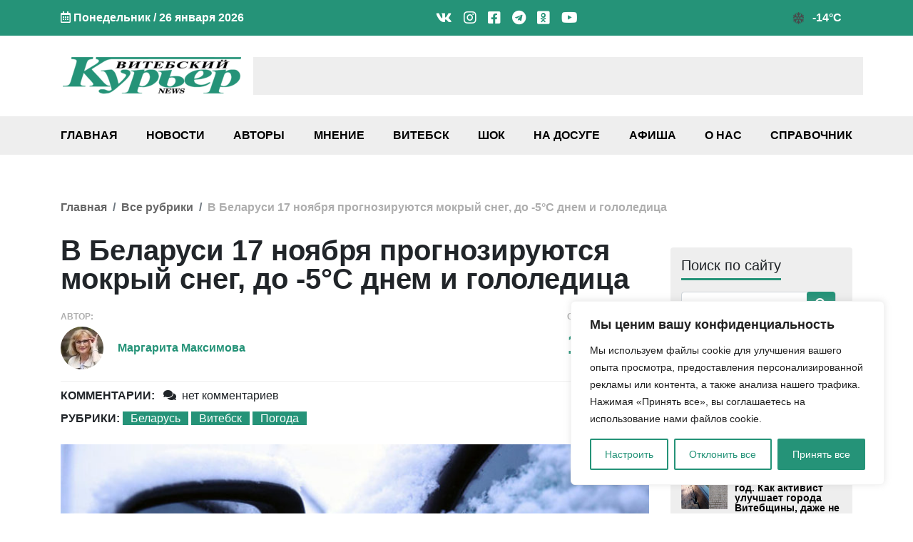

--- FILE ---
content_type: text/html; charset=UTF-8
request_url: https://vkurier.news/v-belarusi-17-noyabrya-prognoziruyutsya-mokryj-sneg-do-5-s-dnem-i-gololedica/
body_size: 41583
content:
<!doctype html><html
lang=ru-RU><head><style>img.lazy{min-height:1px}</style><link
href=https://vkurier.news/wp-content/plugins/w3-total-cache/pub/js/lazyload.min.js as=script><meta
charset="UTF-8"><meta
name="viewport" content="width=device-width, initial-scale=1"><meta
name='robots' content='index, follow, max-image-preview:large, max-snippet:-1, max-video-preview:-1'><title>В Беларуси 17 ноября прогнозируются мокрый снег, до -5°С днем и гололедица - Витебский Курьер news</title><meta
name="description" content="Мокрый снег, до минус 5 градусов днем и гололедица прогнозируются в Беларуси 17 ноября. Читайте и смотрите свежие новости Витебска, Витебской области и Беларуси на сайте независимого СМИ vkurier.news."><link
rel=canonical href=https://vkurier.news/v-belarusi-17-noyabrya-prognoziruyutsya-mokryj-sneg-do-5-s-dnem-i-gololedica/ ><meta
property="og:locale" content="ru_RU"><meta
property="og:type" content="article"><meta
property="og:title" content="В Беларуси 17 ноября прогнозируются мокрый снег, до -5°С днем и гололедица - Витебский Курьер news"><meta
property="og:description" content="Мокрый снег, до минус 5 градусов днем и гололедица прогнозируются в Беларуси 17 ноября. Читайте и смотрите свежие новости Витебска, Витебской области и Беларуси на сайте независимого СМИ vkurier.news."><meta
property="og:url" content="https://vkurier.news/v-belarusi-17-noyabrya-prognoziruyutsya-mokryj-sneg-do-5-s-dnem-i-gololedica/"><meta
property="og:site_name" content="Витебский Курьер news"><meta
property="article:publisher" content="https://www.facebook.com/vkuriernews"><meta
property="article:published_time" content="2022-11-17T04:00:51+00:00"><meta
property="og:image" content="https://vkurier.news/wp-content/uploads/2021/01/sneg-na-avto-e1610606937457.jpg"><meta
property="og:image:width" content="800"><meta
property="og:image:height" content="447"><meta
property="og:image:type" content="image/jpeg"><meta
name="author" content="Маргарита Максимова"><meta
name="twitter:card" content="summary_large_image"><meta
name="twitter:creator" content="@vkurier_news"><meta
name="twitter:site" content="@vkurier_news"><meta
name="twitter:label1" content="Написано автором"><meta
name="twitter:data1" content="Маргарита Максимова"> <script type=application/ld+json class=yoast-schema-graph>{"@context":"https://schema.org","@graph":[{"@type":"NewsArticle","@id":"https://vkurier.news/v-belarusi-17-noyabrya-prognoziruyutsya-mokryj-sneg-do-5-s-dnem-i-gololedica/#article","isPartOf":{"@id":"https://vkurier.news/v-belarusi-17-noyabrya-prognoziruyutsya-mokryj-sneg-do-5-s-dnem-i-gololedica/"},"author":{"name":"Маргарита Максимова","@id":"https://vkurier.news/#/schema/person/01e1ed135ec468df5301202dbe0791f0"},"headline":"В Беларуси 17 ноября прогнозируются мокрый снег, до -5°С днем и гололедица","datePublished":"2022-11-17T04:00:51+00:00","mainEntityOfPage":{"@id":"https://vkurier.news/v-belarusi-17-noyabrya-prognoziruyutsya-mokryj-sneg-do-5-s-dnem-i-gololedica/"},"wordCount":102,"commentCount":0,"publisher":{"@id":"https://vkurier.news/#organization"},"image":{"@id":"https://vkurier.news/v-belarusi-17-noyabrya-prognoziruyutsya-mokryj-sneg-do-5-s-dnem-i-gololedica/#primaryimage"},"thumbnailUrl":"https://vkurier.news/wp-content/uploads/2021/01/sneg-na-avto-e1610606937457.jpg","keywords":["Осень-2022","Природа"],"articleSection":["Беларусь","Витебск","Погода"],"inLanguage":"ru-RU","potentialAction":[{"@type":"CommentAction","name":"Comment","target":["https://vkurier.news/v-belarusi-17-noyabrya-prognoziruyutsya-mokryj-sneg-do-5-s-dnem-i-gololedica/#respond"]}]},{"@type":"WebPage","@id":"https://vkurier.news/v-belarusi-17-noyabrya-prognoziruyutsya-mokryj-sneg-do-5-s-dnem-i-gololedica/","url":"https://vkurier.news/v-belarusi-17-noyabrya-prognoziruyutsya-mokryj-sneg-do-5-s-dnem-i-gololedica/","name":"В Беларуси 17 ноября прогнозируются мокрый снег, до -5°С днем и гололедица - Витебский Курьер news","isPartOf":{"@id":"https://vkurier.news/#website"},"primaryImageOfPage":{"@id":"https://vkurier.news/v-belarusi-17-noyabrya-prognoziruyutsya-mokryj-sneg-do-5-s-dnem-i-gololedica/#primaryimage"},"image":{"@id":"https://vkurier.news/v-belarusi-17-noyabrya-prognoziruyutsya-mokryj-sneg-do-5-s-dnem-i-gololedica/#primaryimage"},"thumbnailUrl":"https://vkurier.news/wp-content/uploads/2021/01/sneg-na-avto-e1610606937457.jpg","datePublished":"2022-11-17T04:00:51+00:00","description":"Мокрый снег, до минус 5 градусов днем и гололедица прогнозируются в Беларуси 17 ноября. Читайте и смотрите свежие новости Витебска, Витебской области и Беларуси на сайте независимого СМИ vkurier.news.","breadcrumb":{"@id":"https://vkurier.news/v-belarusi-17-noyabrya-prognoziruyutsya-mokryj-sneg-do-5-s-dnem-i-gololedica/#breadcrumb"},"inLanguage":"ru-RU","potentialAction":[{"@type":"ReadAction","target":["https://vkurier.news/v-belarusi-17-noyabrya-prognoziruyutsya-mokryj-sneg-do-5-s-dnem-i-gololedica/"]}]},{"@type":"ImageObject","inLanguage":"ru-RU","@id":"https://vkurier.news/v-belarusi-17-noyabrya-prognoziruyutsya-mokryj-sneg-do-5-s-dnem-i-gololedica/#primaryimage","url":"https://vkurier.news/wp-content/uploads/2021/01/sneg-na-avto-e1610606937457.jpg","contentUrl":"https://vkurier.news/wp-content/uploads/2021/01/sneg-na-avto-e1610606937457.jpg","width":800,"height":447,"caption":"Фото: БЕЛТА"},{"@type":"BreadcrumbList","@id":"https://vkurier.news/v-belarusi-17-noyabrya-prognoziruyutsya-mokryj-sneg-do-5-s-dnem-i-gololedica/#breadcrumb","itemListElement":[{"@type":"ListItem","position":1,"name":"Главная","item":"https://vkurier.news/"},{"@type":"ListItem","position":2,"name":"Беларусь","item":"https://vkurier.news/belarus/"},{"@type":"ListItem","position":3,"name":"В Беларуси 17 ноября прогнозируются мокрый снег, до -5°С днем и гололедица"}]},{"@type":"WebSite","@id":"https://vkurier.news/#website","url":"https://vkurier.news/","name":"Витебский Курьер news","description":"Новости Витебска и Витебской области","publisher":{"@id":"https://vkurier.news/#organization"},"alternateName":"ВК","potentialAction":[{"@type":"SearchAction","target":{"@type":"EntryPoint","urlTemplate":"https://vkurier.news/?s={search_term_string}"},"query-input":{"@type":"PropertyValueSpecification","valueRequired":true,"valueName":"search_term_string"}}],"inLanguage":"ru-RU"},{"@type":"Organization","@id":"https://vkurier.news/#organization","name":"Витебский Курьер NEWS","alternateName":"ВК","url":"https://vkurier.news/","logo":{"@type":"ImageObject","inLanguage":"ru-RU","@id":"https://vkurier.news/#/schema/logo/image/","url":"https://vkurier.news/wp-content/uploads/2020/01/vitebskijj-kurer-1.png","contentUrl":"https://vkurier.news/wp-content/uploads/2020/01/vitebskijj-kurer-1.png","width":2248,"height":478,"caption":"Витебский Курьер NEWS"},"image":{"@id":"https://vkurier.news/#/schema/logo/image/"},"sameAs":["https://www.facebook.com/vkuriernews","https://x.com/vkurier_news","https://www.instagram.com/news_vitebsk/","https://www.linkedin.com/company/-","https://www.youtube.com/channel/UCuGEC_iMK-FLVMVRx_Gptjw","https://ru.wikipedia.org/wiki/_"]},{"@type":"Person","@id":"https://vkurier.news/#/schema/person/01e1ed135ec468df5301202dbe0791f0","name":"Маргарита Максимова","image":{"@type":"ImageObject","inLanguage":"ru-RU","@id":"https://vkurier.news/#/schema/person/image/","url":"https://secure.gravatar.com/avatar/59b1ccfa552a893631eb7b4039bccf8f1d26019d80a2778672179c647cba0daf?s=96&d=mm&r=g","contentUrl":"https://secure.gravatar.com/avatar/59b1ccfa552a893631eb7b4039bccf8f1d26019d80a2778672179c647cba0daf?s=96&d=mm&r=g","caption":"Маргарита Максимова"},"sameAs":["https://vkurier.news/"],"url":"https://vkurier.news/author/margarita-maksimova/"}]}</script> <link
rel=dns-prefetch href=//www.google.com><link
rel=alternate type=application/rss+xml title="Витебский Курьер news &raquo; Лента" href=https://vkurier.news/feed/ ><link
rel=alternate type=application/rss+xml title="Витебский Курьер news &raquo; Лента комментариев" href=https://vkurier.news/comments/feed/ ><link
rel=alternate type=application/rss+xml title="Витебский Курьер news &raquo; Лента комментариев к &laquo;В Беларуси 17 ноября прогнозируются мокрый снег, до -5°С днем и гололедица&raquo;" href=https://vkurier.news/v-belarusi-17-noyabrya-prognoziruyutsya-mokryj-sneg-do-5-s-dnem-i-gololedica/feed/ ><style id=wp-img-auto-sizes-contain-inline-css>img:is([sizes=auto i],[sizes^="auto," i]){contain-intrinsic-size:3000px 1500px}</style><style id=wp-block-library-inline-css>/*<![CDATA[*/:root{--wp-block-synced-color:#7a00df;--wp-block-synced-color--rgb:122,0,223;--wp-bound-block-color:var(--wp-block-synced-color);--wp-editor-canvas-background:#ddd;--wp-admin-theme-color:#007cba;--wp-admin-theme-color--rgb:0,124,186;--wp-admin-theme-color-darker-10:#006ba1;--wp-admin-theme-color-darker-10--rgb:0,107,160.5;--wp-admin-theme-color-darker-20:#005a87;--wp-admin-theme-color-darker-20--rgb:0,90,135;--wp-admin-border-width-focus:2px}@media (min-resolution:192dpi){:root{--wp-admin-border-width-focus:1.5px}}.wp-element-button{cursor:pointer}:root .has-very-light-gray-background-color{background-color:#eee}:root .has-very-dark-gray-background-color{background-color:#313131}:root .has-very-light-gray-color{color:#eee}:root .has-very-dark-gray-color{color:#313131}:root .has-vivid-green-cyan-to-vivid-cyan-blue-gradient-background{background:linear-gradient(135deg,#00d084,#0693e3)}:root .has-purple-crush-gradient-background{background:linear-gradient(135deg,#34e2e4,#4721fb 50%,#ab1dfe)}:root .has-hazy-dawn-gradient-background{background:linear-gradient(135deg,#faaca8,#dad0ec)}:root .has-subdued-olive-gradient-background{background:linear-gradient(135deg,#fafae1,#67a671)}:root .has-atomic-cream-gradient-background{background:linear-gradient(135deg,#fdd79a,#004a59)}:root .has-nightshade-gradient-background{background:linear-gradient(135deg,#330968,#31cdcf)}:root .has-midnight-gradient-background{background:linear-gradient(135deg,#020381,#2874fc)}:root{--wp--preset--font-size--normal:16px;--wp--preset--font-size--huge:42px}.has-regular-font-size{font-size:1em}.has-larger-font-size{font-size:2.625em}.has-normal-font-size{font-size:var(--wp--preset--font-size--normal)}.has-huge-font-size{font-size:var(--wp--preset--font-size--huge)}.has-text-align-center{text-align:center}.has-text-align-left{text-align:left}.has-text-align-right{text-align:right}.has-fit-text{white-space:nowrap!important}#end-resizable-editor-section{display:none}.aligncenter{clear:both}.items-justified-left{justify-content:flex-start}.items-justified-center{justify-content:center}.items-justified-right{justify-content:flex-end}.items-justified-space-between{justify-content:space-between}.screen-reader-text{border:0;clip-path:inset(50%);height:1px;margin:-1px;overflow:hidden;padding:0;position:absolute;width:1px;word-wrap:normal!important}.screen-reader-text:focus{background-color:#ddd;clip-path:none;color:#444;display:block;font-size:1em;height:auto;left:5px;line-height:normal;padding:15px
23px 14px;text-decoration:none;top:5px;width:auto;z-index:100000}html :where(.has-border-color){border-style:solid}html :where([style*=border-top-color]){border-top-style:solid}html :where([style*=border-right-color]){border-right-style:solid}html :where([style*=border-bottom-color]){border-bottom-style:solid}html :where([style*=border-left-color]){border-left-style:solid}html :where([style*=border-width]){border-style:solid}html :where([style*=border-top-width]){border-top-style:solid}html :where([style*=border-right-width]){border-right-style:solid}html :where([style*=border-bottom-width]){border-bottom-style:solid}html :where([style*=border-left-width]){border-left-style:solid}html :where(img[class*=wp-image-]){height:auto;max-width:100%}:where(figure){margin:0
0 1em}html :where(.is-position-sticky){--wp-admin--admin-bar--position-offset:var(--wp-admin--admin-bar--height,0px)}@media screen and (max-width:600px){html:where(.is-position-sticky){--wp-admin--admin-bar--position-offset:0px}}/*]]>*/</style><style id=global-styles-inline-css>/*<![CDATA[*/:root{--wp--preset--aspect-ratio--square:1;--wp--preset--aspect-ratio--4-3:4/3;--wp--preset--aspect-ratio--3-4:3/4;--wp--preset--aspect-ratio--3-2:3/2;--wp--preset--aspect-ratio--2-3:2/3;--wp--preset--aspect-ratio--16-9:16/9;--wp--preset--aspect-ratio--9-16:9/16;--wp--preset--color--black:#000;--wp--preset--color--cyan-bluish-gray:#abb8c3;--wp--preset--color--white:#fff;--wp--preset--color--pale-pink:#f78da7;--wp--preset--color--vivid-red:#cf2e2e;--wp--preset--color--luminous-vivid-orange:#ff6900;--wp--preset--color--luminous-vivid-amber:#fcb900;--wp--preset--color--light-green-cyan:#7bdcb5;--wp--preset--color--vivid-green-cyan:#00d084;--wp--preset--color--pale-cyan-blue:#8ed1fc;--wp--preset--color--vivid-cyan-blue:#0693e3;--wp--preset--color--vivid-purple:#9b51e0;--wp--preset--gradient--vivid-cyan-blue-to-vivid-purple:linear-gradient(135deg,rgb(6,147,227) 0%,rgb(155,81,224) 100%);--wp--preset--gradient--light-green-cyan-to-vivid-green-cyan:linear-gradient(135deg,rgb(122,220,180) 0%,rgb(0,208,130) 100%);--wp--preset--gradient--luminous-vivid-amber-to-luminous-vivid-orange:linear-gradient(135deg,rgb(252,185,0) 0%,rgb(255,105,0) 100%);--wp--preset--gradient--luminous-vivid-orange-to-vivid-red:linear-gradient(135deg,rgb(255,105,0) 0%,rgb(207,46,46) 100%);--wp--preset--gradient--very-light-gray-to-cyan-bluish-gray:linear-gradient(135deg,rgb(238,238,238) 0%,rgb(169,184,195) 100%);--wp--preset--gradient--cool-to-warm-spectrum:linear-gradient(135deg,rgb(74,234,220) 0%,rgb(151,120,209) 20%,rgb(207,42,186) 40%,rgb(238,44,130) 60%,rgb(251,105,98) 80%,rgb(254,248,76) 100%);--wp--preset--gradient--blush-light-purple:linear-gradient(135deg,rgb(255,206,236) 0%,rgb(152,150,240) 100%);--wp--preset--gradient--blush-bordeaux:linear-gradient(135deg,rgb(254,205,165) 0%,rgb(254,45,45) 50%,rgb(107,0,62) 100%);--wp--preset--gradient--luminous-dusk:linear-gradient(135deg,rgb(255,203,112) 0%,rgb(199,81,192) 50%,rgb(65,88,208) 100%);--wp--preset--gradient--pale-ocean:linear-gradient(135deg,rgb(255,245,203) 0%,rgb(182,227,212) 50%,rgb(51,167,181) 100%);--wp--preset--gradient--electric-grass:linear-gradient(135deg,rgb(202,248,128) 0%,rgb(113,206,126) 100%);--wp--preset--gradient--midnight:linear-gradient(135deg,rgb(2,3,129) 0%,rgb(40,116,252) 100%);--wp--preset--font-size--small:13px;--wp--preset--font-size--medium:20px;--wp--preset--font-size--large:36px;--wp--preset--font-size--x-large:42px;--wp--preset--spacing--20:0.44rem;--wp--preset--spacing--30:0.67rem;--wp--preset--spacing--40:1rem;--wp--preset--spacing--50:1.5rem;--wp--preset--spacing--60:2.25rem;--wp--preset--spacing--70:3.38rem;--wp--preset--spacing--80:5.06rem;--wp--preset--shadow--natural:6px 6px 9px rgba(0, 0, 0, 0.2);--wp--preset--shadow--deep:12px 12px 50px rgba(0, 0, 0, 0.4);--wp--preset--shadow--sharp:6px 6px 0px rgba(0, 0, 0, 0.2);--wp--preset--shadow--outlined:6px 6px 0px -3px rgb(255, 255, 255), 6px 6px rgb(0, 0, 0);--wp--preset--shadow--crisp:6px 6px 0px rgb(0, 0, 0)}:where(.is-layout-flex){gap:0.5em}:where(.is-layout-grid){gap:0.5em}body .is-layout-flex{display:flex}.is-layout-flex{flex-wrap:wrap;align-items:center}.is-layout-flex>:is(*,div){margin:0}body .is-layout-grid{display:grid}.is-layout-grid>:is(*,div){margin:0}:where(.wp-block-columns.is-layout-flex){gap:2em}:where(.wp-block-columns.is-layout-grid){gap:2em}:where(.wp-block-post-template.is-layout-flex){gap:1.25em}:where(.wp-block-post-template.is-layout-grid){gap:1.25em}.has-black-color{color:var(--wp--preset--color--black) !important}.has-cyan-bluish-gray-color{color:var(--wp--preset--color--cyan-bluish-gray) !important}.has-white-color{color:var(--wp--preset--color--white) !important}.has-pale-pink-color{color:var(--wp--preset--color--pale-pink) !important}.has-vivid-red-color{color:var(--wp--preset--color--vivid-red) !important}.has-luminous-vivid-orange-color{color:var(--wp--preset--color--luminous-vivid-orange) !important}.has-luminous-vivid-amber-color{color:var(--wp--preset--color--luminous-vivid-amber) !important}.has-light-green-cyan-color{color:var(--wp--preset--color--light-green-cyan) !important}.has-vivid-green-cyan-color{color:var(--wp--preset--color--vivid-green-cyan) !important}.has-pale-cyan-blue-color{color:var(--wp--preset--color--pale-cyan-blue) !important}.has-vivid-cyan-blue-color{color:var(--wp--preset--color--vivid-cyan-blue) !important}.has-vivid-purple-color{color:var(--wp--preset--color--vivid-purple) !important}.has-black-background-color{background-color:var(--wp--preset--color--black) !important}.has-cyan-bluish-gray-background-color{background-color:var(--wp--preset--color--cyan-bluish-gray) !important}.has-white-background-color{background-color:var(--wp--preset--color--white) !important}.has-pale-pink-background-color{background-color:var(--wp--preset--color--pale-pink) !important}.has-vivid-red-background-color{background-color:var(--wp--preset--color--vivid-red) !important}.has-luminous-vivid-orange-background-color{background-color:var(--wp--preset--color--luminous-vivid-orange) !important}.has-luminous-vivid-amber-background-color{background-color:var(--wp--preset--color--luminous-vivid-amber) !important}.has-light-green-cyan-background-color{background-color:var(--wp--preset--color--light-green-cyan) !important}.has-vivid-green-cyan-background-color{background-color:var(--wp--preset--color--vivid-green-cyan) !important}.has-pale-cyan-blue-background-color{background-color:var(--wp--preset--color--pale-cyan-blue) !important}.has-vivid-cyan-blue-background-color{background-color:var(--wp--preset--color--vivid-cyan-blue) !important}.has-vivid-purple-background-color{background-color:var(--wp--preset--color--vivid-purple) !important}.has-black-border-color{border-color:var(--wp--preset--color--black) !important}.has-cyan-bluish-gray-border-color{border-color:var(--wp--preset--color--cyan-bluish-gray) !important}.has-white-border-color{border-color:var(--wp--preset--color--white) !important}.has-pale-pink-border-color{border-color:var(--wp--preset--color--pale-pink) !important}.has-vivid-red-border-color{border-color:var(--wp--preset--color--vivid-red) !important}.has-luminous-vivid-orange-border-color{border-color:var(--wp--preset--color--luminous-vivid-orange) !important}.has-luminous-vivid-amber-border-color{border-color:var(--wp--preset--color--luminous-vivid-amber) !important}.has-light-green-cyan-border-color{border-color:var(--wp--preset--color--light-green-cyan) !important}.has-vivid-green-cyan-border-color{border-color:var(--wp--preset--color--vivid-green-cyan) !important}.has-pale-cyan-blue-border-color{border-color:var(--wp--preset--color--pale-cyan-blue) !important}.has-vivid-cyan-blue-border-color{border-color:var(--wp--preset--color--vivid-cyan-blue) !important}.has-vivid-purple-border-color{border-color:var(--wp--preset--color--vivid-purple) !important}.has-vivid-cyan-blue-to-vivid-purple-gradient-background{background:var(--wp--preset--gradient--vivid-cyan-blue-to-vivid-purple) !important}.has-light-green-cyan-to-vivid-green-cyan-gradient-background{background:var(--wp--preset--gradient--light-green-cyan-to-vivid-green-cyan) !important}.has-luminous-vivid-amber-to-luminous-vivid-orange-gradient-background{background:var(--wp--preset--gradient--luminous-vivid-amber-to-luminous-vivid-orange) !important}.has-luminous-vivid-orange-to-vivid-red-gradient-background{background:var(--wp--preset--gradient--luminous-vivid-orange-to-vivid-red) !important}.has-very-light-gray-to-cyan-bluish-gray-gradient-background{background:var(--wp--preset--gradient--very-light-gray-to-cyan-bluish-gray) !important}.has-cool-to-warm-spectrum-gradient-background{background:var(--wp--preset--gradient--cool-to-warm-spectrum) !important}.has-blush-light-purple-gradient-background{background:var(--wp--preset--gradient--blush-light-purple) !important}.has-blush-bordeaux-gradient-background{background:var(--wp--preset--gradient--blush-bordeaux) !important}.has-luminous-dusk-gradient-background{background:var(--wp--preset--gradient--luminous-dusk) !important}.has-pale-ocean-gradient-background{background:var(--wp--preset--gradient--pale-ocean) !important}.has-electric-grass-gradient-background{background:var(--wp--preset--gradient--electric-grass) !important}.has-midnight-gradient-background{background:var(--wp--preset--gradient--midnight) !important}.has-small-font-size{font-size:var(--wp--preset--font-size--small) !important}.has-medium-font-size{font-size:var(--wp--preset--font-size--medium) !important}.has-large-font-size{font-size:var(--wp--preset--font-size--large) !important}.has-x-large-font-size{font-size:var(--wp--preset--font-size--x-large) !important}/*]]>*/</style><style id=classic-theme-styles-inline-css>/*! This file is auto-generated */
.wp-block-button__link{color:#fff;background-color:#32373c;border-radius:9999px;box-shadow:none;text-decoration:none;padding:calc(.667em + 2px) calc(1.333em + 2px);font-size:1.125em}.wp-block-file__button{background:#32373c;color:#fff;text-decoration:none}</style><link
rel=stylesheet href=https://vkurier.news/wp-content/cache/minify/d8095.css media=all><style id=heateor_sss_frontend_css-inline-css>.heateor_sss_button_instagram
span.heateor_sss_svg{background-color:#527fa4}div.heateor_sss_vertical_sharing a.heateor_sss_button_instagram span:hover{background:#249278!important}div.heateor_sss_floating_follow_icons_container a.heateor_sss_button_instagram span:hover{background:#249278}.heateor_sss_horizontal_sharing .heateor_sss_svg,.heateor_sss_standard_follow_icons_container
.heateor_sss_svg{color:#fff;border-width:0px;border-style:solid;border-color:transparent}.heateor_sss_horizontal_sharing
.heateorSssTCBackground{color:#666}.heateor_sss_horizontal_sharing span.heateor_sss_svg:hover,.heateor_sss_standard_follow_icons_container span.heateor_sss_svg:hover{border-color:transparent}.heateor_sss_vertical_sharing span.heateor_sss_svg,.heateor_sss_floating_follow_icons_container
span.heateor_sss_svg{color:#fff;border-width:0px;border-style:solid;border-color:transparent}.heateor_sss_vertical_sharing
.heateorSssTCBackground{color:#666}.heateor_sss_vertical_sharing span.heateor_sss_svg:hover,.heateor_sss_floating_follow_icons_container span.heateor_sss_svg:hover{background-color:#249278!important;background:#249278!important;border-color:transparent}@media screen and (max-width:783px){.heateor_sss_vertical_sharing{display:none!important}}div.heateor_sss_mobile_footer{display:none}@media screen and (max-width:783px){div.heateor_sss_bottom_sharing
.heateorSssTCBackground{background-color:white}div.heateor_sss_bottom_sharing{width:100%!important;left:0!important}div.heateor_sss_bottom_sharing
a{width:9.0909090909091% !important}div.heateor_sss_bottom_sharing
.heateor_sss_svg{width:100% !important}div.heateor_sss_bottom_sharing
div.heateorSssTotalShareCount{font-size:1em!important;line-height:21px!important}div.heateor_sss_bottom_sharing
div.heateorSssTotalShareText{font-size:.7em!important;line-height:0px!important}div.heateor_sss_mobile_footer{display:block;height:30px}.heateor_sss_bottom_sharing{padding:0!important;display:block!important;width:auto!important;bottom:-2px!important;top:auto!important}.heateor_sss_bottom_sharing
.heateor_sss_square_count{line-height:inherit}.heateor_sss_bottom_sharing
.heateorSssSharingArrow{display:none}.heateor_sss_bottom_sharing
.heateorSssTCBackground{margin-right:1.1em!important}}</style><link
rel=stylesheet href=https://vkurier.news/wp-content/cache/minify/9405c.css media=all><style id=wpdiscuz-frontend-css-inline-css>#wpdcom .wpd-blog-administrator .wpd-comment-label{color:#fff;background-color:#00B38F;border:none}#wpdcom .wpd-blog-administrator .wpd-comment-author, #wpdcom .wpd-blog-administrator .wpd-comment-author
a{color:#00B38F}#wpdcom.wpd-layout-1 .wpd-comment .wpd-blog-administrator .wpd-avatar
img{border-color:#00B38F}#wpdcom.wpd-layout-2 .wpd-comment.wpd-reply .wpd-comment-wrap.wpd-blog-administrator{border-left:3px solid #00B38F}#wpdcom.wpd-layout-2 .wpd-comment .wpd-blog-administrator .wpd-avatar
img{border-bottom-color:#00B38F}#wpdcom.wpd-layout-3 .wpd-blog-administrator .wpd-comment-subheader{border-top:1px dashed #00B38F}#wpdcom.wpd-layout-3 .wpd-reply .wpd-blog-administrator .wpd-comment-right{border-left:1px solid #00B38F}#wpdcom .wpd-blog-editor .wpd-comment-label{color:#fff;background-color:#00B38F;border:none}#wpdcom .wpd-blog-editor .wpd-comment-author, #wpdcom .wpd-blog-editor .wpd-comment-author
a{color:#00B38F}#wpdcom.wpd-layout-1 .wpd-comment .wpd-blog-editor .wpd-avatar
img{border-color:#00B38F}#wpdcom.wpd-layout-2 .wpd-comment.wpd-reply .wpd-comment-wrap.wpd-blog-editor{border-left:3px solid #00B38F}#wpdcom.wpd-layout-2 .wpd-comment .wpd-blog-editor .wpd-avatar
img{border-bottom-color:#00B38F}#wpdcom.wpd-layout-3 .wpd-blog-editor .wpd-comment-subheader{border-top:1px dashed #00B38F}#wpdcom.wpd-layout-3 .wpd-reply .wpd-blog-editor .wpd-comment-right{border-left:1px solid #00B38F}#wpdcom .wpd-blog-author .wpd-comment-label{color:#fff;background-color:#00B38F;border:none}#wpdcom .wpd-blog-author .wpd-comment-author, #wpdcom .wpd-blog-author .wpd-comment-author
a{color:#00B38F}#wpdcom.wpd-layout-1 .wpd-comment .wpd-blog-author .wpd-avatar
img{border-color:#00B38F}#wpdcom.wpd-layout-2 .wpd-comment .wpd-blog-author .wpd-avatar
img{border-bottom-color:#00B38F}#wpdcom.wpd-layout-3 .wpd-blog-author .wpd-comment-subheader{border-top:1px dashed #00B38F}#wpdcom.wpd-layout-3 .wpd-reply .wpd-blog-author .wpd-comment-right{border-left:1px solid #00B38F}#wpdcom .wpd-blog-contributor .wpd-comment-label{color:#fff;background-color:#00B38F;border:none}#wpdcom .wpd-blog-contributor .wpd-comment-author, #wpdcom .wpd-blog-contributor .wpd-comment-author
a{color:#00B38F}#wpdcom.wpd-layout-1 .wpd-comment .wpd-blog-contributor .wpd-avatar
img{border-color:#00B38F}#wpdcom.wpd-layout-2 .wpd-comment .wpd-blog-contributor .wpd-avatar
img{border-bottom-color:#00B38F}#wpdcom.wpd-layout-3 .wpd-blog-contributor .wpd-comment-subheader{border-top:1px dashed #00B38F}#wpdcom.wpd-layout-3 .wpd-reply .wpd-blog-contributor .wpd-comment-right{border-left:1px solid #00B38F}#wpdcom .wpd-blog-subscriber .wpd-comment-label{color:#fff;background-color:#00B38F;border:none}#wpdcom .wpd-blog-subscriber .wpd-comment-author, #wpdcom .wpd-blog-subscriber .wpd-comment-author
a{color:#00B38F}#wpdcom.wpd-layout-2 .wpd-comment .wpd-blog-subscriber .wpd-avatar
img{border-bottom-color:#00B38F}#wpdcom.wpd-layout-3 .wpd-blog-subscriber .wpd-comment-subheader{border-top:1px dashed #00B38F}#wpdcom .wpd-blog-social_subscriber .wpd-comment-label{color:#fff;background-color:#00B38F;border:none}#wpdcom .wpd-blog-social_subscriber .wpd-comment-author, #wpdcom .wpd-blog-social_subscriber .wpd-comment-author
a{color:#00B38F}#wpdcom.wpd-layout-1 .wpd-comment .wpd-blog-social_subscriber .wpd-avatar
img{border-color:#00B38F}#wpdcom.wpd-layout-2 .wpd-comment .wpd-blog-social_subscriber .wpd-avatar
img{border-bottom-color:#00B38F}#wpdcom.wpd-layout-3 .wpd-blog-social_subscriber .wpd-comment-subheader{border-top:1px dashed #00B38F}#wpdcom.wpd-layout-3 .wpd-reply .wpd-blog-social_subscriber .wpd-comment-right{border-left:1px solid #00B38F}#wpdcom .wpd-blog-manage_schema_options .wpd-comment-label{color:#fff;background-color:#00B38F;border:none}#wpdcom .wpd-blog-manage_schema_options .wpd-comment-author, #wpdcom .wpd-blog-manage_schema_options .wpd-comment-author
a{color:#00B38F}#wpdcom.wpd-layout-1 .wpd-comment .wpd-blog-manage_schema_options .wpd-avatar
img{border-color:#00B38F}#wpdcom.wpd-layout-2 .wpd-comment .wpd-blog-manage_schema_options .wpd-avatar
img{border-bottom-color:#00B38F}#wpdcom.wpd-layout-3 .wpd-blog-manage_schema_options .wpd-comment-subheader{border-top:1px dashed #00B38F}#wpdcom.wpd-layout-3 .wpd-reply .wpd-blog-manage_schema_options .wpd-comment-right{border-left:1px solid #00B38F}#wpdcom .wpd-blog-person .wpd-comment-label{color:#fff;background-color:#00B38F;border:none}#wpdcom .wpd-blog-person .wpd-comment-author, #wpdcom .wpd-blog-person .wpd-comment-author
a{color:#00B38F}#wpdcom.wpd-layout-1 .wpd-comment .wpd-blog-person .wpd-avatar
img{border-color:#00B38F}#wpdcom.wpd-layout-2 .wpd-comment .wpd-blog-person .wpd-avatar
img{border-bottom-color:#00B38F}#wpdcom.wpd-layout-3 .wpd-blog-person .wpd-comment-subheader{border-top:1px dashed #00B38F}#wpdcom.wpd-layout-3 .wpd-reply .wpd-blog-person .wpd-comment-right{border-left:1px solid #00B38F}#wpdcom .wpd-blog-upstream_manager .wpd-comment-label{color:#fff;background-color:#00B38F;border:none}#wpdcom .wpd-blog-upstream_manager .wpd-comment-author, #wpdcom .wpd-blog-upstream_manager .wpd-comment-author
a{color:#00B38F}#wpdcom.wpd-layout-1 .wpd-comment .wpd-blog-upstream_manager .wpd-avatar
img{border-color:#00B38F}#wpdcom.wpd-layout-2 .wpd-comment .wpd-blog-upstream_manager .wpd-avatar
img{border-bottom-color:#00B38F}#wpdcom.wpd-layout-3 .wpd-blog-upstream_manager .wpd-comment-subheader{border-top:1px dashed #00B38F}#wpdcom.wpd-layout-3 .wpd-reply .wpd-blog-upstream_manager .wpd-comment-right{border-left:1px solid #00B38F}#wpdcom .wpd-blog-upstream_user .wpd-comment-label{color:#fff;background-color:#00B38F;border:none}#wpdcom .wpd-blog-upstream_user .wpd-comment-author, #wpdcom .wpd-blog-upstream_user .wpd-comment-author
a{color:#00B38F}#wpdcom.wpd-layout-1 .wpd-comment .wpd-blog-upstream_user .wpd-avatar
img{border-color:#00B38F}#wpdcom.wpd-layout-2 .wpd-comment .wpd-blog-upstream_user .wpd-avatar
img{border-bottom-color:#00B38F}#wpdcom.wpd-layout-3 .wpd-blog-upstream_user .wpd-comment-subheader{border-top:1px dashed #00B38F}#wpdcom.wpd-layout-3 .wpd-reply .wpd-blog-upstream_user .wpd-comment-right{border-left:1px solid #00B38F}#wpdcom .wpd-blog-upstream_client_user .wpd-comment-label{color:#fff;background-color:#00B38F;border:none}#wpdcom .wpd-blog-upstream_client_user .wpd-comment-author, #wpdcom .wpd-blog-upstream_client_user .wpd-comment-author
a{color:#00B38F}#wpdcom.wpd-layout-1 .wpd-comment .wpd-blog-upstream_client_user .wpd-avatar
img{border-color:#00B38F}#wpdcom.wpd-layout-2 .wpd-comment .wpd-blog-upstream_client_user .wpd-avatar
img{border-bottom-color:#00B38F}#wpdcom.wpd-layout-3 .wpd-blog-upstream_client_user .wpd-comment-subheader{border-top:1px dashed #00B38F}#wpdcom.wpd-layout-3 .wpd-reply .wpd-blog-upstream_client_user .wpd-comment-right{border-left:1px solid #00B38F}#wpdcom .wpd-blog-directory_contributor .wpd-comment-label{color:#fff;background-color:#00B38F;border:none}#wpdcom .wpd-blog-directory_contributor .wpd-comment-author, #wpdcom .wpd-blog-directory_contributor .wpd-comment-author
a{color:#00B38F}#wpdcom.wpd-layout-1 .wpd-comment .wpd-blog-directory_contributor .wpd-avatar
img{border-color:#00B38F}#wpdcom.wpd-layout-2 .wpd-comment .wpd-blog-directory_contributor .wpd-avatar
img{border-bottom-color:#00B38F}#wpdcom.wpd-layout-3 .wpd-blog-directory_contributor .wpd-comment-subheader{border-top:1px dashed #00B38F}#wpdcom.wpd-layout-3 .wpd-reply .wpd-blog-directory_contributor .wpd-comment-right{border-left:1px solid #00B38F}#wpdcom .wpd-blog-corrector .wpd-comment-label{color:#fff;background-color:#00B38F;border:none}#wpdcom .wpd-blog-corrector .wpd-comment-author, #wpdcom .wpd-blog-corrector .wpd-comment-author
a{color:#00B38F}#wpdcom.wpd-layout-1 .wpd-comment .wpd-blog-corrector .wpd-avatar
img{border-color:#00B38F}#wpdcom.wpd-layout-2 .wpd-comment .wpd-blog-corrector .wpd-avatar
img{border-bottom-color:#00B38F}#wpdcom.wpd-layout-3 .wpd-blog-corrector .wpd-comment-subheader{border-top:1px dashed #00B38F}#wpdcom.wpd-layout-3 .wpd-reply .wpd-blog-corrector .wpd-comment-right{border-left:1px solid #00B38F}#wpdcom .wpd-blog-marfeel .wpd-comment-label{color:#fff;background-color:#00B38F;border:none}#wpdcom .wpd-blog-marfeel .wpd-comment-author, #wpdcom .wpd-blog-marfeel .wpd-comment-author
a{color:#00B38F}#wpdcom.wpd-layout-1 .wpd-comment .wpd-blog-marfeel .wpd-avatar
img{border-color:#00B38F}#wpdcom.wpd-layout-2 .wpd-comment .wpd-blog-marfeel .wpd-avatar
img{border-bottom-color:#00B38F}#wpdcom.wpd-layout-3 .wpd-blog-marfeel .wpd-comment-subheader{border-top:1px dashed #00B38F}#wpdcom.wpd-layout-3 .wpd-reply .wpd-blog-marfeel .wpd-comment-right{border-left:1px solid #00B38F}#wpdcom .wpd-blog-wpseo_manager .wpd-comment-label{color:#fff;background-color:#00B38F;border:none}#wpdcom .wpd-blog-wpseo_manager .wpd-comment-author, #wpdcom .wpd-blog-wpseo_manager .wpd-comment-author
a{color:#00B38F}#wpdcom.wpd-layout-1 .wpd-comment .wpd-blog-wpseo_manager .wpd-avatar
img{border-color:#00B38F}#wpdcom.wpd-layout-2 .wpd-comment .wpd-blog-wpseo_manager .wpd-avatar
img{border-bottom-color:#00B38F}#wpdcom.wpd-layout-3 .wpd-blog-wpseo_manager .wpd-comment-subheader{border-top:1px dashed #00B38F}#wpdcom.wpd-layout-3 .wpd-reply .wpd-blog-wpseo_manager .wpd-comment-right{border-left:1px solid #00B38F}#wpdcom .wpd-blog-wpseo_editor .wpd-comment-label{color:#fff;background-color:#00B38F;border:none}#wpdcom .wpd-blog-wpseo_editor .wpd-comment-author, #wpdcom .wpd-blog-wpseo_editor .wpd-comment-author
a{color:#00B38F}#wpdcom.wpd-layout-1 .wpd-comment .wpd-blog-wpseo_editor .wpd-avatar
img{border-color:#00B38F}#wpdcom.wpd-layout-2 .wpd-comment .wpd-blog-wpseo_editor .wpd-avatar
img{border-bottom-color:#00B38F}#wpdcom.wpd-layout-3 .wpd-blog-wpseo_editor .wpd-comment-subheader{border-top:1px dashed #00B38F}#wpdcom.wpd-layout-3 .wpd-reply .wpd-blog-wpseo_editor .wpd-comment-right{border-left:1px solid #00B38F}#wpdcom .wpd-blog-post_author .wpd-comment-label{color:#fff;background-color:#00B38F;border:none}#wpdcom .wpd-blog-post_author .wpd-comment-author, #wpdcom .wpd-blog-post_author .wpd-comment-author
a{color:#00B38F}#wpdcom .wpd-blog-post_author .wpd-avatar
img{border-color:#00B38F}#wpdcom.wpd-layout-1 .wpd-comment .wpd-blog-post_author .wpd-avatar
img{border-color:#00B38F}#wpdcom.wpd-layout-2 .wpd-comment.wpd-reply .wpd-comment-wrap.wpd-blog-post_author{border-left:3px solid #00B38F}#wpdcom.wpd-layout-2 .wpd-comment .wpd-blog-post_author .wpd-avatar
img{border-bottom-color:#00B38F}#wpdcom.wpd-layout-3 .wpd-blog-post_author .wpd-comment-subheader{border-top:1px dashed #00B38F}#wpdcom.wpd-layout-3 .wpd-reply .wpd-blog-post_author .wpd-comment-right{border-left:1px solid #00B38F}#wpdcom .wpd-blog-guest .wpd-comment-label{color:#fff;background-color:#00B38F;border:none}#wpdcom .wpd-blog-guest .wpd-comment-author, #wpdcom .wpd-blog-guest .wpd-comment-author
a{color:#00B38F}#wpdcom.wpd-layout-3 .wpd-blog-guest .wpd-comment-subheader{border-top:1px dashed #00B38F}#comments,#respond,.comments-area,#wpdcom{}#wpdcom .ql-editor>*{color:#777}#wpdcom .ql-editor::before{}#wpdcom .ql-toolbar{border:1px
solid #DDD;border-top:none}#wpdcom .ql-container{border:1px
solid #DDD;border-bottom:none}#wpdcom .wpd-form-row .wpdiscuz-item input[type="text"], #wpdcom .wpd-form-row .wpdiscuz-item input[type="email"], #wpdcom .wpd-form-row .wpdiscuz-item input[type="url"], #wpdcom .wpd-form-row .wpdiscuz-item input[type="color"], #wpdcom .wpd-form-row .wpdiscuz-item input[type="date"], #wpdcom .wpd-form-row .wpdiscuz-item input[type="datetime"], #wpdcom .wpd-form-row .wpdiscuz-item input[type="datetime-local"], #wpdcom .wpd-form-row .wpdiscuz-item input[type="month"], #wpdcom .wpd-form-row .wpdiscuz-item input[type="number"], #wpdcom .wpd-form-row .wpdiscuz-item input[type="time"], #wpdcom textarea, #wpdcom
select{border:1px
solid #DDD;color:#777}#wpdcom .wpd-form-row .wpdiscuz-item
textarea{border:1px
solid #DDD}#wpdcom input::placeholder, #wpdcom textarea::placeholder, #wpdcom input::-moz-placeholder, #wpdcom textarea::-webkit-input-placeholder{}#wpdcom .wpd-comment-text{color:#777}#wpdcom .wpd-thread-head .wpd-thread-info{border-bottom:2px solid #00B38F}#wpdcom .wpd-thread-head .wpd-thread-info.wpd-reviews-tab
svg{fill:#00B38F}#wpdcom .wpd-thread-head .wpdiscuz-user-settings{border-bottom:2px solid #00B38F}#wpdcom .wpd-thread-head .wpdiscuz-user-settings:hover{color:#00B38F}#wpdcom .wpd-comment .wpd-follow-link:hover{color:#00B38F}#wpdcom .wpd-comment-status .wpd-sticky{color:#00B38F}#wpdcom .wpd-thread-filter .wpdf-active{color:#00B38F;border-bottom-color:#00B38F}#wpdcom .wpd-comment-info-bar{border:1px
dashed #33c3a6;background:#e6f8f4}#wpdcom .wpd-comment-info-bar .wpd-current-view
i{color:#00B38F}#wpdcom .wpd-filter-view-all:hover{background:#00B38F}#wpdcom .wpdiscuz-item .wpdiscuz-rating>label{color:#DDD}#wpdcom .wpdiscuz-item .wpdiscuz-rating:not(:checked)>label:hover,.wpdiscuz-rating:not(:checked)>label:hover~label{}#wpdcom .wpdiscuz-item .wpdiscuz-rating > input ~ label:hover, #wpdcom .wpdiscuz-item .wpdiscuz-rating > input:not(:checked) ~ label:hover ~ label, #wpdcom .wpdiscuz-item .wpdiscuz-rating>input:not(:checked)~label:hover~label{color:#FFED85}#wpdcom .wpdiscuz-item .wpdiscuz-rating > input:checked ~ label:hover, #wpdcom .wpdiscuz-item .wpdiscuz-rating > input:checked ~ label:hover, #wpdcom .wpdiscuz-item .wpdiscuz-rating > label:hover ~ input:checked ~ label, #wpdcom .wpdiscuz-item .wpdiscuz-rating > input:checked + label:hover ~ label, #wpdcom .wpdiscuz-item .wpdiscuz-rating > input:checked ~ label:hover ~ label, .wpd-custom-field .wcf-active-star, #wpdcom .wpdiscuz-item .wpdiscuz-rating>input:checked~label{color:#FFD700}#wpd-post-rating .wpd-rating-wrap .wpd-rating-stars svg .wpd-star{fill:#DDD}#wpd-post-rating .wpd-rating-wrap .wpd-rating-stars svg .wpd-active{fill:#FFD700}#wpd-post-rating .wpd-rating-wrap .wpd-rate-starts svg .wpd-star{fill:#DDD}#wpd-post-rating .wpd-rating-wrap .wpd-rate-starts:hover svg .wpd-star{fill:#FFED85}#wpd-post-rating.wpd-not-rated .wpd-rating-wrap .wpd-rate-starts svg:hover ~ svg .wpd-star{fill:#DDD}.wpdiscuz-post-rating-wrap .wpd-rating .wpd-rating-wrap .wpd-rating-stars svg .wpd-star{fill:#DDD}.wpdiscuz-post-rating-wrap .wpd-rating .wpd-rating-wrap .wpd-rating-stars svg .wpd-active{fill:#FFD700}#wpdcom .wpd-comment .wpd-follow-active{color:#ff7a00}#wpdcom .page-numbers{color:#555;border:#555 1px solid}#wpdcom
span.current{background:#555}#wpdcom.wpd-layout-1 .wpd-new-loaded-comment>.wpd-comment-wrap>.wpd-comment-right{background:#FFFAD6}#wpdcom.wpd-layout-2 .wpd-new-loaded-comment.wpd-comment>.wpd-comment-wrap>.wpd-comment-right{background:#FFFAD6}#wpdcom.wpd-layout-2 .wpd-new-loaded-comment.wpd-comment.wpd-reply>.wpd-comment-wrap>.wpd-comment-right{background:transparent}#wpdcom.wpd-layout-2 .wpd-new-loaded-comment.wpd-comment.wpd-reply>.wpd-comment-wrap{background:#FFFAD6}#wpdcom.wpd-layout-3 .wpd-new-loaded-comment.wpd-comment>.wpd-comment-wrap>.wpd-comment-right{background:#FFFAD6}#wpdcom .wpd-follow:hover i, #wpdcom .wpd-unfollow:hover i, #wpdcom .wpd-comment .wpd-follow-active:hover
i{color:#00B38F}#wpdcom .wpdiscuz-readmore{cursor:pointer;color:#00B38F}.wpd-custom-field .wcf-pasiv-star, #wpcomm .wpdiscuz-item .wpdiscuz-rating>label{color:#DDD}.wpd-wrapper .wpd-list-item.wpd-active{border-top:3px solid #00B38F}#wpdcom.wpd-layout-2 .wpd-comment.wpd-reply.wpd-unapproved-comment .wpd-comment-wrap{border-left:3px solid #FFFAD6}#wpdcom.wpd-layout-3 .wpd-comment.wpd-reply.wpd-unapproved-comment .wpd-comment-right{border-left:1px solid #FFFAD6}#wpdcom .wpd-prim-button{background-color:#07B290;color:#FFF}#wpdcom .wpd_label__check i.wpdicon-on{color:#07B290;border:1px
solid #83d9c8}#wpd-bubble-wrapper #wpd-bubble-all-comments-count{color:#1DB99A}#wpd-bubble-wrapper>div{background-color:#1DB99A}#wpd-bubble-wrapper > #wpd-bubble #wpd-bubble-add-message{background-color:#1DB99A}#wpd-bubble-wrapper > #wpd-bubble #wpd-bubble-add-message::before{border-left-color:#1DB99A;border-right-color:#1DB99A}#wpd-bubble-wrapper.wpd-right-corner > #wpd-bubble #wpd-bubble-add-message::before{border-left-color:#1DB99A;border-right-color:#1DB99A}.wpd-inline-icon-wrapper path.wpd-inline-icon-first{fill:#1DB99A}.wpd-inline-icon-count{background-color:#1DB99A}.wpd-inline-icon-count::before{border-right-color:#1DB99A}.wpd-inline-form-wrapper::before{border-bottom-color:#1DB99A}.wpd-inline-form-question{background-color:#1DB99A}.wpd-inline-form{background-color:#1DB99A}.wpd-last-inline-comments-wrapper{border-color:#1DB99A}.wpd-last-inline-comments-wrapper::before{border-bottom-color:#1DB99A}.wpd-last-inline-comments-wrapper .wpd-view-all-inline-comments{background:#1DB99A}.wpd-last-inline-comments-wrapper .wpd-view-all-inline-comments:hover,.wpd-last-inline-comments-wrapper .wpd-view-all-inline-comments:active,.wpd-last-inline-comments-wrapper .wpd-view-all-inline-comments:focus{background-color:#1DB99A}#wpdcom .ql-snow .ql-tooltip[data-mode="link"]::before{content:"Введите ссылку:"}#wpdcom .ql-snow .ql-tooltip.ql-editing a.ql-action::after{content:"Сохранить"}.comments-area{width:auto}</style><link
rel=stylesheet href=https://vkurier.news/wp-content/cache/minify/80a04.css media=all> <script id=cookie-law-info-js-extra>var _ckyConfig={"_ipData":[],"_assetsURL":"https://vkurier.news/wp-content/plugins/cookie-law-info/lite/frontend/images/","_publicURL":"https://vkurier.news","_expiry":"365","_categories":[{"name":"Necessary","slug":"necessary","isNecessary":true,"ccpaDoNotSell":true,"cookies":[],"active":true,"defaultConsent":{"gdpr":true,"ccpa":true}},{"name":"Functional","slug":"functional","isNecessary":false,"ccpaDoNotSell":true,"cookies":[],"active":true,"defaultConsent":{"gdpr":false,"ccpa":false}},{"name":"Analytics","slug":"analytics","isNecessary":false,"ccpaDoNotSell":true,"cookies":[],"active":true,"defaultConsent":{"gdpr":false,"ccpa":false}},{"name":"Performance","slug":"performance","isNecessary":false,"ccpaDoNotSell":true,"cookies":[],"active":true,"defaultConsent":{"gdpr":false,"ccpa":false}},{"name":"Advertisement","slug":"advertisement","isNecessary":false,"ccpaDoNotSell":true,"cookies":[],"active":true,"defaultConsent":{"gdpr":false,"ccpa":false}}],"_activeLaw":"gdpr","_rootDomain":"","_block":"1","_showBanner":"1","_bannerConfig":{"settings":{"type":"box","preferenceCenterType":"popup","position":"bottom-right","applicableLaw":"gdpr"},"behaviours":{"reloadBannerOnAccept":false,"loadAnalyticsByDefault":false,"animations":{"onLoad":"animate","onHide":"sticky"}},"config":{"revisitConsent":{"status":true,"tag":"revisit-consent","position":"bottom-left","meta":{"url":"#"},"styles":{"background-color":"#259378"},"elements":{"title":{"type":"text","tag":"revisit-consent-title","status":true,"styles":{"color":"#0056a7"}}}},"preferenceCenter":{"toggle":{"status":true,"tag":"detail-category-toggle","type":"toggle","states":{"active":{"styles":{"background-color":"#1863DC"}},"inactive":{"styles":{"background-color":"#D0D5D2"}}}}},"categoryPreview":{"status":false,"toggle":{"status":true,"tag":"detail-category-preview-toggle","type":"toggle","states":{"active":{"styles":{"background-color":"#1863DC"}},"inactive":{"styles":{"background-color":"#D0D5D2"}}}}},"videoPlaceholder":{"status":true,"styles":{"background-color":"#000000","border-color":"#000000","color":"#ffffff"}},"readMore":{"status":false,"tag":"readmore-button","type":"link","meta":{"noFollow":true,"newTab":true},"styles":{"color":"#259378","background-color":"transparent","border-color":"transparent"}},"showMore":{"status":true,"tag":"show-desc-button","type":"button","styles":{"color":"#1863DC"}},"showLess":{"status":true,"tag":"hide-desc-button","type":"button","styles":{"color":"#1863DC"}},"alwaysActive":{"status":true,"tag":"always-active","styles":{"color":"#008000"}},"manualLinks":{"status":true,"tag":"manual-links","type":"link","styles":{"color":"#1863DC"}},"auditTable":{"status":true},"optOption":{"status":true,"toggle":{"status":true,"tag":"optout-option-toggle","type":"toggle","states":{"active":{"styles":{"background-color":"#1863dc"}},"inactive":{"styles":{"background-color":"#FFFFFF"}}}}}}},"_version":"3.3.9.1","_logConsent":"1","_tags":[{"tag":"accept-button","styles":{"color":"#FFFFFF","background-color":"#259378","border-color":"#259378"}},{"tag":"reject-button","styles":{"color":"#259378","background-color":"transparent","border-color":"#259378"}},{"tag":"settings-button","styles":{"color":"#259378","background-color":"transparent","border-color":"#259378"}},{"tag":"readmore-button","styles":{"color":"#259378","background-color":"transparent","border-color":"transparent"}},{"tag":"donotsell-button","styles":{"color":"#1863DC","background-color":"transparent","border-color":"transparent"}},{"tag":"show-desc-button","styles":{"color":"#1863DC"}},{"tag":"hide-desc-button","styles":{"color":"#1863DC"}},{"tag":"cky-always-active","styles":[]},{"tag":"cky-link","styles":[]},{"tag":"accept-button","styles":{"color":"#FFFFFF","background-color":"#259378","border-color":"#259378"}},{"tag":"revisit-consent","styles":{"background-color":"#259378"}}],"_shortCodes":[{"key":"cky_readmore","content":"\u003Ca href=\"https://vkurier.news/politika-konfidencialnosti/\" class=\"cky-policy\" aria-label=\"\u041f\u043e\u043b\u0438\u0442\u0438\u043a\u0430 \u0438\u0441\u043f\u043e\u043b\u044c\u0437\u043e\u0432\u0430\u043d\u0438\u044f \u0444\u0430\u0439\u043b\u043e\u0432 cookie\" target=\"_blank\" rel=\"noopener\" data-cky-tag=\"readmore-button\"\u003E\u041f\u043e\u043b\u0438\u0442\u0438\u043a\u0430 \u0438\u0441\u043f\u043e\u043b\u044c\u0437\u043e\u0432\u0430\u043d\u0438\u044f \u0444\u0430\u0439\u043b\u043e\u0432 cookie\u003C/a\u003E","tag":"readmore-button","status":false,"attributes":{"rel":"nofollow","target":"_blank"}},{"key":"cky_show_desc","content":"\u003Cbutton class=\"cky-show-desc-btn\" data-cky-tag=\"show-desc-button\" aria-label=\"\u041f\u043e\u043a\u0430\u0437\u0430\u0442\u044c \u0435\u0449\u0435\"\u003E\u041f\u043e\u043a\u0430\u0437\u0430\u0442\u044c \u0435\u0449\u0435\u003C/button\u003E","tag":"show-desc-button","status":true,"attributes":[]},{"key":"cky_hide_desc","content":"\u003Cbutton class=\"cky-show-desc-btn\" data-cky-tag=\"hide-desc-button\" aria-label=\"\u041f\u043e\u043a\u0430\u0437\u0430\u0442\u044c \u043c\u0435\u043d\u044c\u0448\u0435\"\u003E\u041f\u043e\u043a\u0430\u0437\u0430\u0442\u044c \u043c\u0435\u043d\u044c\u0448\u0435\u003C/button\u003E","tag":"hide-desc-button","status":true,"attributes":[]},{"key":"cky_optout_show_desc","content":"[cky_optout_show_desc]","tag":"optout-show-desc-button","status":true,"attributes":[]},{"key":"cky_optout_hide_desc","content":"[cky_optout_hide_desc]","tag":"optout-hide-desc-button","status":true,"attributes":[]},{"key":"cky_category_toggle_label","content":"[cky_{{status}}_category_label] [cky_preference_{{category_slug}}_title]","tag":"","status":true,"attributes":[]},{"key":"cky_enable_category_label","content":"Enable","tag":"","status":true,"attributes":[]},{"key":"cky_disable_category_label","content":"Disable","tag":"","status":true,"attributes":[]},{"key":"cky_video_placeholder","content":"\u003Cdiv class=\"video-placeholder-normal\" data-cky-tag=\"video-placeholder\" id=\"[UNIQUEID]\"\u003E\u003Cp class=\"video-placeholder-text-normal\" data-cky-tag=\"placeholder-title\"\u003E\u041f\u043e\u0436\u0430\u043b\u0443\u0439\u0441\u0442\u0430, \u043f\u0440\u0438\u043c\u0438\u0442\u0435 cookies \u0434\u043b\u044f \u0434\u043e\u0441\u0442\u0443\u043f\u0430 \u043a \u044d\u0442\u043e\u043c\u0443 \u043a\u043e\u043d\u0442\u0435\u043d\u0442\u0443\u003C/p\u003E\u003C/div\u003E","tag":"","status":true,"attributes":[]},{"key":"cky_enable_optout_label","content":"Enable","tag":"","status":true,"attributes":[]},{"key":"cky_disable_optout_label","content":"Disable","tag":"","status":true,"attributes":[]},{"key":"cky_optout_toggle_label","content":"[cky_{{status}}_optout_label] [cky_optout_option_title]","tag":"","status":true,"attributes":[]},{"key":"cky_optout_option_title","content":"Do Not Sell or Share My Personal Information","tag":"","status":true,"attributes":[]},{"key":"cky_optout_close_label","content":"Close","tag":"","status":true,"attributes":[]},{"key":"cky_preference_close_label","content":"Close","tag":"","status":true,"attributes":[]}],"_rtl":"","_language":"en","_providersToBlock":[]};var _ckyStyles={"css":".cky-overlay{background: #000000; opacity: 0.4; position: fixed; top: 0; left: 0; width: 100%; height: 100%; z-index: 99999999;}.cky-hide{display: none;}.cky-btn-revisit-wrapper{display: flex; align-items: center; justify-content: center; background: #0056a7; width: 45px; height: 45px; border-radius: 50%; position: fixed; z-index: 999999; cursor: pointer;}.cky-revisit-bottom-left{bottom: 15px; left: 15px;}.cky-revisit-bottom-right{bottom: 15px; right: 15px;}.cky-btn-revisit-wrapper .cky-btn-revisit{display: flex; align-items: center; justify-content: center; background: none; border: none; cursor: pointer; position: relative; margin: 0; padding: 0;}.cky-btn-revisit-wrapper .cky-btn-revisit img{max-width: fit-content; margin: 0; height: 30px; width: 30px;}.cky-revisit-bottom-left:hover::before{content: attr(data-tooltip); position: absolute; background: #4e4b66; color: #ffffff; left: calc(100% + 7px); font-size: 12px; line-height: 16px; width: max-content; padding: 4px 8px; border-radius: 4px;}.cky-revisit-bottom-left:hover::after{position: absolute; content: \"\"; border: 5px solid transparent; left: calc(100% + 2px); border-left-width: 0; border-right-color: #4e4b66;}.cky-revisit-bottom-right:hover::before{content: attr(data-tooltip); position: absolute; background: #4e4b66; color: #ffffff; right: calc(100% + 7px); font-size: 12px; line-height: 16px; width: max-content; padding: 4px 8px; border-radius: 4px;}.cky-revisit-bottom-right:hover::after{position: absolute; content: \"\"; border: 5px solid transparent; right: calc(100% + 2px); border-right-width: 0; border-left-color: #4e4b66;}.cky-revisit-hide{display: none;}.cky-consent-container{position: fixed; width: 440px; box-sizing: border-box; z-index: 9999999; border-radius: 6px;}.cky-consent-container .cky-consent-bar{background: #ffffff; border: 1px solid; padding: 20px 26px; box-shadow: 0 -1px 10px 0 #acabab4d; border-radius: 6px;}.cky-box-bottom-left{bottom: 40px; left: 40px;}.cky-box-bottom-right{bottom: 40px; right: 40px;}.cky-box-top-left{top: 40px; left: 40px;}.cky-box-top-right{top: 40px; right: 40px;}.cky-custom-brand-logo-wrapper .cky-custom-brand-logo{width: 100px; height: auto; margin: 0 0 12px 0;}.cky-notice .cky-title{color: #212121; font-weight: 700; font-size: 18px; line-height: 24px; margin: 0 0 12px 0;}.cky-notice-des *,.cky-preference-content-wrapper *,.cky-accordion-header-des *,.cky-gpc-wrapper .cky-gpc-desc *{font-size: 14px;}.cky-notice-des{color: #212121; font-size: 14px; line-height: 24px; font-weight: 400;}.cky-notice-des img{height: 25px; width: 25px;}.cky-consent-bar .cky-notice-des p,.cky-gpc-wrapper .cky-gpc-desc p,.cky-preference-body-wrapper .cky-preference-content-wrapper p,.cky-accordion-header-wrapper .cky-accordion-header-des p,.cky-cookie-des-table li div:last-child p{color: inherit; margin-top: 0; overflow-wrap: break-word;}.cky-notice-des P:last-child,.cky-preference-content-wrapper p:last-child,.cky-cookie-des-table li div:last-child p:last-child,.cky-gpc-wrapper .cky-gpc-desc p:last-child{margin-bottom: 0;}.cky-notice-des a.cky-policy,.cky-notice-des button.cky-policy{font-size: 14px; color: #1863dc; white-space: nowrap; cursor: pointer; background: transparent; border: 1px solid; text-decoration: underline;}.cky-notice-des button.cky-policy{padding: 0;}.cky-notice-des a.cky-policy:focus-visible,.cky-notice-des button.cky-policy:focus-visible,.cky-preference-content-wrapper .cky-show-desc-btn:focus-visible,.cky-accordion-header .cky-accordion-btn:focus-visible,.cky-preference-header .cky-btn-close:focus-visible,.cky-switch input[type=\"checkbox\"]:focus-visible,.cky-footer-wrapper a:focus-visible,.cky-btn:focus-visible{outline: 2px solid #1863dc; outline-offset: 2px;}.cky-btn:focus:not(:focus-visible),.cky-accordion-header .cky-accordion-btn:focus:not(:focus-visible),.cky-preference-content-wrapper .cky-show-desc-btn:focus:not(:focus-visible),.cky-btn-revisit-wrapper .cky-btn-revisit:focus:not(:focus-visible),.cky-preference-header .cky-btn-close:focus:not(:focus-visible),.cky-consent-bar .cky-banner-btn-close:focus:not(:focus-visible){outline: 0;}button.cky-show-desc-btn:not(:hover):not(:active){color: #1863dc; background: transparent;}button.cky-accordion-btn:not(:hover):not(:active),button.cky-banner-btn-close:not(:hover):not(:active),button.cky-btn-revisit:not(:hover):not(:active),button.cky-btn-close:not(:hover):not(:active){background: transparent;}.cky-consent-bar button:hover,.cky-modal.cky-modal-open button:hover,.cky-consent-bar button:focus,.cky-modal.cky-modal-open button:focus{text-decoration: none;}.cky-notice-btn-wrapper{display: flex; justify-content: flex-start; align-items: center; flex-wrap: wrap; margin-top: 16px;}.cky-notice-btn-wrapper .cky-btn{text-shadow: none; box-shadow: none;}.cky-btn{flex: auto; max-width: 100%; font-size: 14px; font-family: inherit; line-height: 24px; padding: 8px; font-weight: 500; margin: 0 8px 0 0; border-radius: 2px; cursor: pointer; text-align: center; text-transform: none; min-height: 0;}.cky-btn:hover{opacity: 0.8;}.cky-btn-customize{color: #1863dc; background: transparent; border: 2px solid #1863dc;}.cky-btn-reject{color: #1863dc; background: transparent; border: 2px solid #1863dc;}.cky-btn-accept{background: #1863dc; color: #ffffff; border: 2px solid #1863dc;}.cky-btn:last-child{margin-right: 0;}@media (max-width: 576px){.cky-box-bottom-left{bottom: 0; left: 0;}.cky-box-bottom-right{bottom: 0; right: 0;}.cky-box-top-left{top: 0; left: 0;}.cky-box-top-right{top: 0; right: 0;}}@media (max-width: 440px){.cky-box-bottom-left, .cky-box-bottom-right, .cky-box-top-left, .cky-box-top-right{width: 100%; max-width: 100%;}.cky-consent-container .cky-consent-bar{padding: 20px 0;}.cky-custom-brand-logo-wrapper, .cky-notice .cky-title, .cky-notice-des, .cky-notice-btn-wrapper{padding: 0 24px;}.cky-notice-des{max-height: 40vh; overflow-y: scroll;}.cky-notice-btn-wrapper{flex-direction: column; margin-top: 0;}.cky-btn{width: 100%; margin: 10px 0 0 0;}.cky-notice-btn-wrapper .cky-btn-customize{order: 2;}.cky-notice-btn-wrapper .cky-btn-reject{order: 3;}.cky-notice-btn-wrapper .cky-btn-accept{order: 1; margin-top: 16px;}}@media (max-width: 352px){.cky-notice .cky-title{font-size: 16px;}.cky-notice-des *{font-size: 12px;}.cky-notice-des, .cky-btn{font-size: 12px;}}.cky-modal.cky-modal-open{display: flex; visibility: visible; -webkit-transform: translate(-50%, -50%); -moz-transform: translate(-50%, -50%); -ms-transform: translate(-50%, -50%); -o-transform: translate(-50%, -50%); transform: translate(-50%, -50%); top: 50%; left: 50%; transition: all 1s ease;}.cky-modal{box-shadow: 0 32px 68px rgba(0, 0, 0, 0.3); margin: 0 auto; position: fixed; max-width: 100%; background: #ffffff; top: 50%; box-sizing: border-box; border-radius: 6px; z-index: 999999999; color: #212121; -webkit-transform: translate(-50%, 100%); -moz-transform: translate(-50%, 100%); -ms-transform: translate(-50%, 100%); -o-transform: translate(-50%, 100%); transform: translate(-50%, 100%); visibility: hidden; transition: all 0s ease;}.cky-preference-center{max-height: 79vh; overflow: hidden; width: 845px; overflow: hidden; flex: 1 1 0; display: flex; flex-direction: column; border-radius: 6px;}.cky-preference-header{display: flex; align-items: center; justify-content: space-between; padding: 22px 24px; border-bottom: 1px solid;}.cky-preference-header .cky-preference-title{font-size: 18px; font-weight: 700; line-height: 24px;}.cky-preference-header .cky-btn-close{margin: 0; cursor: pointer; vertical-align: middle; padding: 0; background: none; border: none; width: 24px; height: 24px; min-height: 0; line-height: 0; text-shadow: none; box-shadow: none;}.cky-preference-header .cky-btn-close img{margin: 0; height: 10px; width: 10px;}.cky-preference-body-wrapper{padding: 0 24px; flex: 1; overflow: auto; box-sizing: border-box;}.cky-preference-content-wrapper,.cky-gpc-wrapper .cky-gpc-desc{font-size: 14px; line-height: 24px; font-weight: 400; padding: 12px 0;}.cky-preference-content-wrapper{border-bottom: 1px solid;}.cky-preference-content-wrapper img{height: 25px; width: 25px;}.cky-preference-content-wrapper .cky-show-desc-btn{font-size: 14px; font-family: inherit; color: #1863dc; text-decoration: none; line-height: 24px; padding: 0; margin: 0; white-space: nowrap; cursor: pointer; background: transparent; border-color: transparent; text-transform: none; min-height: 0; text-shadow: none; box-shadow: none;}.cky-accordion-wrapper{margin-bottom: 10px;}.cky-accordion{border-bottom: 1px solid;}.cky-accordion:last-child{border-bottom: none;}.cky-accordion .cky-accordion-item{display: flex; margin-top: 10px;}.cky-accordion .cky-accordion-body{display: none;}.cky-accordion.cky-accordion-active .cky-accordion-body{display: block; padding: 0 22px; margin-bottom: 16px;}.cky-accordion-header-wrapper{cursor: pointer; width: 100%;}.cky-accordion-item .cky-accordion-header{display: flex; justify-content: space-between; align-items: center;}.cky-accordion-header .cky-accordion-btn{font-size: 16px; font-family: inherit; color: #212121; line-height: 24px; background: none; border: none; font-weight: 700; padding: 0; margin: 0; cursor: pointer; text-transform: none; min-height: 0; text-shadow: none; box-shadow: none;}.cky-accordion-header .cky-always-active{color: #008000; font-weight: 600; line-height: 24px; font-size: 14px;}.cky-accordion-header-des{font-size: 14px; line-height: 24px; margin: 10px 0 16px 0;}.cky-accordion-chevron{margin-right: 22px; position: relative; cursor: pointer;}.cky-accordion-chevron-hide{display: none;}.cky-accordion .cky-accordion-chevron i::before{content: \"\"; position: absolute; border-right: 1.4px solid; border-bottom: 1.4px solid; border-color: inherit; height: 6px; width: 6px; -webkit-transform: rotate(-45deg); -moz-transform: rotate(-45deg); -ms-transform: rotate(-45deg); -o-transform: rotate(-45deg); transform: rotate(-45deg); transition: all 0.2s ease-in-out; top: 8px;}.cky-accordion.cky-accordion-active .cky-accordion-chevron i::before{-webkit-transform: rotate(45deg); -moz-transform: rotate(45deg); -ms-transform: rotate(45deg); -o-transform: rotate(45deg); transform: rotate(45deg);}.cky-audit-table{background: #f4f4f4; border-radius: 6px;}.cky-audit-table .cky-empty-cookies-text{color: inherit; font-size: 12px; line-height: 24px; margin: 0; padding: 10px;}.cky-audit-table .cky-cookie-des-table{font-size: 12px; line-height: 24px; font-weight: normal; padding: 15px 10px; border-bottom: 1px solid; border-bottom-color: inherit; margin: 0;}.cky-audit-table .cky-cookie-des-table:last-child{border-bottom: none;}.cky-audit-table .cky-cookie-des-table li{list-style-type: none; display: flex; padding: 3px 0;}.cky-audit-table .cky-cookie-des-table li:first-child{padding-top: 0;}.cky-cookie-des-table li div:first-child{width: 100px; font-weight: 600; word-break: break-word; word-wrap: break-word;}.cky-cookie-des-table li div:last-child{flex: 1; word-break: break-word; word-wrap: break-word; margin-left: 8px;}.cky-footer-shadow{display: block; width: 100%; height: 40px; background: linear-gradient(180deg, rgba(255, 255, 255, 0) 0%, #ffffff 100%); position: absolute; bottom: calc(100% - 1px);}.cky-footer-wrapper{position: relative;}.cky-prefrence-btn-wrapper{display: flex; flex-wrap: wrap; align-items: center; justify-content: center; padding: 22px 24px; border-top: 1px solid;}.cky-prefrence-btn-wrapper .cky-btn{flex: auto; max-width: 100%; text-shadow: none; box-shadow: none;}.cky-btn-preferences{color: #1863dc; background: transparent; border: 2px solid #1863dc;}.cky-preference-header,.cky-preference-body-wrapper,.cky-preference-content-wrapper,.cky-accordion-wrapper,.cky-accordion,.cky-accordion-wrapper,.cky-footer-wrapper,.cky-prefrence-btn-wrapper{border-color: inherit;}@media (max-width: 845px){.cky-modal{max-width: calc(100% - 16px);}}@media (max-width: 576px){.cky-modal{max-width: 100%;}.cky-preference-center{max-height: 100vh;}.cky-prefrence-btn-wrapper{flex-direction: column;}.cky-accordion.cky-accordion-active .cky-accordion-body{padding-right: 0;}.cky-prefrence-btn-wrapper .cky-btn{width: 100%; margin: 10px 0 0 0;}.cky-prefrence-btn-wrapper .cky-btn-reject{order: 3;}.cky-prefrence-btn-wrapper .cky-btn-accept{order: 1; margin-top: 0;}.cky-prefrence-btn-wrapper .cky-btn-preferences{order: 2;}}@media (max-width: 425px){.cky-accordion-chevron{margin-right: 15px;}.cky-notice-btn-wrapper{margin-top: 0;}.cky-accordion.cky-accordion-active .cky-accordion-body{padding: 0 15px;}}@media (max-width: 352px){.cky-preference-header .cky-preference-title{font-size: 16px;}.cky-preference-header{padding: 16px 24px;}.cky-preference-content-wrapper *, .cky-accordion-header-des *{font-size: 12px;}.cky-preference-content-wrapper, .cky-preference-content-wrapper .cky-show-more, .cky-accordion-header .cky-always-active, .cky-accordion-header-des, .cky-preference-content-wrapper .cky-show-desc-btn, .cky-notice-des a.cky-policy{font-size: 12px;}.cky-accordion-header .cky-accordion-btn{font-size: 14px;}}.cky-switch{display: flex;}.cky-switch input[type=\"checkbox\"]{position: relative; width: 44px; height: 24px; margin: 0; background: #d0d5d2; -webkit-appearance: none; border-radius: 50px; cursor: pointer; outline: 0; border: none; top: 0;}.cky-switch input[type=\"checkbox\"]:checked{background: #1863dc;}.cky-switch input[type=\"checkbox\"]:before{position: absolute; content: \"\"; height: 20px; width: 20px; left: 2px; bottom: 2px; border-radius: 50%; background-color: white; -webkit-transition: 0.4s; transition: 0.4s; margin: 0;}.cky-switch input[type=\"checkbox\"]:after{display: none;}.cky-switch input[type=\"checkbox\"]:checked:before{-webkit-transform: translateX(20px); -ms-transform: translateX(20px); transform: translateX(20px);}@media (max-width: 425px){.cky-switch input[type=\"checkbox\"]{width: 38px; height: 21px;}.cky-switch input[type=\"checkbox\"]:before{height: 17px; width: 17px;}.cky-switch input[type=\"checkbox\"]:checked:before{-webkit-transform: translateX(17px); -ms-transform: translateX(17px); transform: translateX(17px);}}.cky-consent-bar .cky-banner-btn-close{position: absolute; right: 9px; top: 5px; background: none; border: none; cursor: pointer; padding: 0; margin: 0; min-height: 0; line-height: 0; height: 24px; width: 24px; text-shadow: none; box-shadow: none;}.cky-consent-bar .cky-banner-btn-close img{height: 9px; width: 9px; margin: 0;}.cky-notice-group{font-size: 14px; line-height: 24px; font-weight: 400; color: #212121;}.cky-notice-btn-wrapper .cky-btn-do-not-sell{font-size: 14px; line-height: 24px; padding: 6px 0; margin: 0; font-weight: 500; background: none; border-radius: 2px; border: none; cursor: pointer; text-align: left; color: #1863dc; background: transparent; border-color: transparent; box-shadow: none; text-shadow: none;}.cky-consent-bar .cky-banner-btn-close:focus-visible,.cky-notice-btn-wrapper .cky-btn-do-not-sell:focus-visible,.cky-opt-out-btn-wrapper .cky-btn:focus-visible,.cky-opt-out-checkbox-wrapper input[type=\"checkbox\"].cky-opt-out-checkbox:focus-visible{outline: 2px solid #1863dc; outline-offset: 2px;}@media (max-width: 440px){.cky-consent-container{width: 100%;}}@media (max-width: 352px){.cky-notice-des a.cky-policy, .cky-notice-btn-wrapper .cky-btn-do-not-sell{font-size: 12px;}}.cky-opt-out-wrapper{padding: 12px 0;}.cky-opt-out-wrapper .cky-opt-out-checkbox-wrapper{display: flex; align-items: center;}.cky-opt-out-checkbox-wrapper .cky-opt-out-checkbox-label{font-size: 16px; font-weight: 700; line-height: 24px; margin: 0 0 0 12px; cursor: pointer;}.cky-opt-out-checkbox-wrapper input[type=\"checkbox\"].cky-opt-out-checkbox{background-color: #ffffff; border: 1px solid black; width: 20px; height: 18.5px; margin: 0; -webkit-appearance: none; position: relative; display: flex; align-items: center; justify-content: center; border-radius: 2px; cursor: pointer;}.cky-opt-out-checkbox-wrapper input[type=\"checkbox\"].cky-opt-out-checkbox:checked{background-color: #1863dc; border: none;}.cky-opt-out-checkbox-wrapper input[type=\"checkbox\"].cky-opt-out-checkbox:checked::after{left: 6px; bottom: 4px; width: 7px; height: 13px; border: solid #ffffff; border-width: 0 3px 3px 0; border-radius: 2px; -webkit-transform: rotate(45deg); -ms-transform: rotate(45deg); transform: rotate(45deg); content: \"\"; position: absolute; box-sizing: border-box;}.cky-opt-out-checkbox-wrapper.cky-disabled .cky-opt-out-checkbox-label,.cky-opt-out-checkbox-wrapper.cky-disabled input[type=\"checkbox\"].cky-opt-out-checkbox{cursor: no-drop;}.cky-gpc-wrapper{margin: 0 0 0 32px;}.cky-footer-wrapper .cky-opt-out-btn-wrapper{display: flex; flex-wrap: wrap; align-items: center; justify-content: center; padding: 22px 24px;}.cky-opt-out-btn-wrapper .cky-btn{flex: auto; max-width: 100%; text-shadow: none; box-shadow: none;}.cky-opt-out-btn-wrapper .cky-btn-cancel{border: 1px solid #dedfe0; background: transparent; color: #858585;}.cky-opt-out-btn-wrapper .cky-btn-confirm{background: #1863dc; color: #ffffff; border: 1px solid #1863dc;}@media (max-width: 352px){.cky-opt-out-checkbox-wrapper .cky-opt-out-checkbox-label{font-size: 14px;}.cky-gpc-wrapper .cky-gpc-desc, .cky-gpc-wrapper .cky-gpc-desc *{font-size: 12px;}.cky-opt-out-checkbox-wrapper input[type=\"checkbox\"].cky-opt-out-checkbox{width: 16px; height: 16px;}.cky-opt-out-checkbox-wrapper input[type=\"checkbox\"].cky-opt-out-checkbox:checked::after{left: 5px; bottom: 4px; width: 3px; height: 9px;}.cky-gpc-wrapper{margin: 0 0 0 28px;}}.video-placeholder-youtube{background-size: 100% 100%; background-position: center; background-repeat: no-repeat; background-color: #b2b0b059; position: relative; display: flex; align-items: center; justify-content: center; max-width: 100%;}.video-placeholder-text-youtube{text-align: center; align-items: center; padding: 10px 16px; background-color: #000000cc; color: #ffffff; border: 1px solid; border-radius: 2px; cursor: pointer;}.video-placeholder-normal{background-image: url(\"/wp-content/plugins/cookie-law-info/lite/frontend/images/placeholder.svg\"); background-size: 80px; background-position: center; background-repeat: no-repeat; background-color: #b2b0b059; position: relative; display: flex; align-items: flex-end; justify-content: center; max-width: 100%;}.video-placeholder-text-normal{align-items: center; padding: 10px 16px; text-align: center; border: 1px solid; border-radius: 2px; cursor: pointer;}.cky-rtl{direction: rtl; text-align: right;}.cky-rtl .cky-banner-btn-close{left: 9px; right: auto;}.cky-rtl .cky-notice-btn-wrapper .cky-btn:last-child{margin-right: 8px;}.cky-rtl .cky-notice-btn-wrapper .cky-btn:first-child{margin-right: 0;}.cky-rtl .cky-notice-btn-wrapper{margin-left: 0; margin-right: 15px;}.cky-rtl .cky-prefrence-btn-wrapper .cky-btn{margin-right: 8px;}.cky-rtl .cky-prefrence-btn-wrapper .cky-btn:first-child{margin-right: 0;}.cky-rtl .cky-accordion .cky-accordion-chevron i::before{border: none; border-left: 1.4px solid; border-top: 1.4px solid; left: 12px;}.cky-rtl .cky-accordion.cky-accordion-active .cky-accordion-chevron i::before{-webkit-transform: rotate(-135deg); -moz-transform: rotate(-135deg); -ms-transform: rotate(-135deg); -o-transform: rotate(-135deg); transform: rotate(-135deg);}@media (max-width: 768px){.cky-rtl .cky-notice-btn-wrapper{margin-right: 0;}}@media (max-width: 576px){.cky-rtl .cky-notice-btn-wrapper .cky-btn:last-child{margin-right: 0;}.cky-rtl .cky-prefrence-btn-wrapper .cky-btn{margin-right: 0;}.cky-rtl .cky-accordion.cky-accordion-active .cky-accordion-body{padding: 0 22px 0 0;}}@media (max-width: 425px){.cky-rtl .cky-accordion.cky-accordion-active .cky-accordion-body{padding: 0 15px 0 0;}}.cky-rtl .cky-opt-out-btn-wrapper .cky-btn{margin-right: 12px;}.cky-rtl .cky-opt-out-btn-wrapper .cky-btn:first-child{margin-right: 0;}.cky-rtl .cky-opt-out-checkbox-wrapper .cky-opt-out-checkbox-label{margin: 0 12px 0 0;}"};</script> <script data-cfasync=false src=https://vkurier.news/wp-content/cache/minify/e9d9c.js></script> <script src="//ajax.googleapis.com/ajax/libs/jquery/3.4.1/jquery.min.js?ver=6.9" id=jquery-core-js></script> <script data-cfasync=false src=https://vkurier.news/wp-content/cache/minify/877e7.js></script> <style id=cky-style-inline>[data-cky-tag]{visibility:hidden}</style> <script type=application/ld+json>[{"@context":"http:\/\/schema.org\/","@type":"WPHeader","url":"https:\/\/vkurier.news\/v-belarusi-17-noyabrya-prognoziruyutsya-mokryj-sneg-do-5-s-dnem-i-gololedica\/","headline":"В Беларуси 17 ноября прогнозируются мокрый снег, до -5°С днем и гололедица","description":"Мокрый снег, до минус 5 градусов днем и гололедица прогнозируются в Беларуси 17 ноября. В четверг будет облачно..."},{"@context":"http:\/\/schema.org\/","@type":"WPFooter","url":"https:\/\/vkurier.news\/v-belarusi-17-noyabrya-prognoziruyutsya-mokryj-sneg-do-5-s-dnem-i-gololedica\/","headline":"В Беларуси 17 ноября прогнозируются мокрый снег, до -5°С днем и гололедица","description":"Мокрый снег, до минус 5 градусов днем и гололедица прогнозируются в Беларуси 17 ноября. В четверг будет облачно...","copyrightYear":"2022"}]</script>  <script type=application/ld+json>{"@context":"https:\/\/schema.org\/","@type":"BlogPosting","mainEntityOfPage":{"@type":"WebPage","@id":"https:\/\/vkurier.news\/v-belarusi-17-noyabrya-prognoziruyutsya-mokryj-sneg-do-5-s-dnem-i-gololedica\/"},"url":"https:\/\/vkurier.news\/v-belarusi-17-noyabrya-prognoziruyutsya-mokryj-sneg-do-5-s-dnem-i-gololedica\/","headline":" В Беларуси 17 ноября прогнозируются мокрый снег, до -5°С днем...","datePublished":"2022-11-17T07:00:51+03:00","dateModified":"2022-11-16T23:13:57+03:00","publisher":{"@type":"Organization","@id":"https:\/\/vkurier.news\/#organization","name":"Витебский Курьер news","logo":{"@type":"ImageObject","url":"https:\/\/vkurier.news\/wp-content\/uploads\/2020\/02\/vitebskijj-kurer-e1582198374368.png","width":600,"height":60}},"image":{"@type":"ImageObject","url":"https:\/\/vkurier.news\/wp-content\/uploads\/2021\/01\/sneg-na-avto-e1610606937457.jpg","width":800,"height":447},"articleSection":"Беларусь","keywords":"Осень-2022, Природа","description":"Мокрый снег, до минус 5 градусов днем и гололедица прогнозируются в Беларуси 17 ноября. В четверг будет облачно с прояснениями. Ночью местами, днем во многих районах пройдет небольшой мокрый снег. На некоторых участках дорог гололедица. Ветер северо-восточный 4-9 м\/с. Температура воздуха ночью будет колебаться от 0 по юго-западу до","author":{"@type":"Person","name":"Маргарита Максимова","url":"https:\/\/vkurier.news\/author\/margarita-maksimova\/","image":{"@type":"ImageObject","url":"https:\/\/secure.gravatar.com\/avatar\/59b1ccfa552a893631eb7b4039bccf8f1d26019d80a2778672179c647cba0daf?s=96&d=mm&r=g","height":96,"width":96},"sameAs":["https:\/\/vkurier.news\/"]},"commentCount":"0"}</script> <meta
name="generator" content="webp-uploads 2.6.1"><link
rel=pingback href=https://vkurier.news/xmlrpc.php><meta
name="onesignal" content="wordpress-plugin"> <script>window.OneSignalDeferred=window.OneSignalDeferred||[];OneSignalDeferred.push(function(OneSignal){var oneSignal_options={};window._oneSignalInitOptions=oneSignal_options;oneSignal_options['serviceWorkerParam']={scope:'/'};oneSignal_options['serviceWorkerPath']='OneSignalSDKWorker.js.php';OneSignal.Notifications.setDefaultUrl("https://vkurier.news");oneSignal_options['wordpress']=true;oneSignal_options['appId']='1796707b-ec7f-40ee-87ff-a6985c5c4f79';oneSignal_options['allowLocalhostAsSecureOrigin']=true;oneSignal_options['welcomeNotification']={};oneSignal_options['welcomeNotification']['title']="Новости Витебска - Витебский Курьер news";oneSignal_options['welcomeNotification']['message']="Спасибо за подписку :)";oneSignal_options['path']="https://vkurier.news/wp-content/plugins/onesignal-free-web-push-notifications/sdk_files/";oneSignal_options['safari_web_id']="web.onesignal.auto.68a78e72-ca6b-43d3-aa15-83c87cfb9ced";oneSignal_options['promptOptions']={};oneSignal_options['promptOptions']['actionMessage']="Новости Витебска - Витебский Курьер news. Подпишитесь на нашу информационную рассылку.";oneSignal_options['promptOptions']['acceptButtonText']="Подписаться";oneSignal_options['promptOptions']['cancelButtonText']="Нет спасибо";OneSignal.init(window._oneSignalInitOptions);OneSignal.Slidedown.promptPush()});function documentInitOneSignal(){var oneSignal_elements=document.getElementsByClassName("OneSignal-prompt");var oneSignalLinkClickHandler=function(event){OneSignal.Notifications.requestPermission();event.preventDefault();};for(var i=0;i<oneSignal_elements.length;i++)
oneSignal_elements[i].addEventListener('click',oneSignalLinkClickHandler,false);}
if(document.readyState==='complete'){documentInitOneSignal();}
else{window.addEventListener("load",function(event){documentInitOneSignal();});}</script>  <script type=application/ld+json>{"@context":"http://schema.org","@type":"BreadcrumbList","itemListElement":[{"@type":"ListItem","position":1,"item":{"@id":"https://vkurier.news","name":"Home"}},{"@type":"ListItem","position":2,"item":{"@id":"https://vkurier.news/v-belarusi-17-noyabrya-prognoziruyutsya-mokryj-sneg-do-5-s-dnem-i-gololedica/","name":"\u0412 \u0411\u0435\u043b\u0430\u0440\u0443\u0441\u0438 17 \u043d\u043e\u044f\u0431\u0440\u044f \u043f\u0440\u043e\u0433\u043d\u043e\u0437\u0438\u0440\u0443\u044e\u0442\u0441\u044f \u043c\u043e\u043a\u0440\u044b\u0439 \u0441\u043d\u0435\u0433, \u0434\u043e -5\u00b0\u0421 \u0434\u043d\u0435\u043c \u0438 \u0433\u043e\u043b\u043e\u043b\u0435\u0434\u0438\u0446\u0430","image":"https://vkurier.news/wp-content/uploads/2021/01/sneg-na-avto-e1610606937457.jpg"}}]}</script> <link
rel=icon href=https://vkurier.news/wp-content/uploads/2022/06/cropped-vitebskijj-kurer-logo-dlya-socsetej-e1655728960722-32x32.png sizes=32x32><link
rel=icon href=https://vkurier.news/wp-content/uploads/2022/06/cropped-vitebskijj-kurer-logo-dlya-socsetej-e1655728960722-192x192.png sizes=192x192><link
rel=apple-touch-icon href=https://vkurier.news/wp-content/uploads/2022/06/cropped-vitebskijj-kurer-logo-dlya-socsetej-e1655728960722-180x180.png><meta
name="msapplication-TileImage" content="https://vkurier.news/wp-content/uploads/2022/06/cropped-vitebskijj-kurer-logo-dlya-socsetej-e1655728960722-270x270.png"><style id=wp-custom-css>.widget_calendar
a{font-weight:bold}</style> <script>(function(w,d,s,l,i){w[l]=w[l]||[];w[l].push({'gtm.start':new Date().getTime(),event:'gtm.js'});var f=d.getElementsByTagName(s)[0],j=d.createElement(s),dl=l!='dataLayer'?'&l='+l:'';j.async=true;j.src='https://www.googletagmanager.com/gtm.js?id='+i+dl;f.parentNode.insertBefore(j,f);})(window,document,'script','dataLayer','GTM-PXMVZHQ');</script> </head><body
class="wp-singular post-template-default single single-post postid-77294 single-format-standard wp-theme-vkurier-by"><noscript>
<iframe
src="https://www.googletagmanager.com/ns.html?id=GTM-PXMVZHQ"
height=0 width=0
style=display:none;visibility:hidden>
</iframe>
</noscript><section
id=top-block class="container-fluid bg-green color-white"><div
class=container><div
class="row content-center"><div
class="col-md-4 col-sm-6 col-12 data text-md-left text-center">
<i
class="far fa-calendar-alt"></i>
<span>Понедельник / 26 января 2026</span></div><div
class="col-md-4 col-sm-6 col-12 social text-md-right text-center">
<a
href=https://vk.com/vkuriernews>
<i
class="fab fa-vk"></i>
</a>
<a
href=https://www.instagram.com/news_vitebsk/ >
<i
class="fab fa-instagram"></i>
</a>
<a
href=https://www.facebook.com/vkuriernews/ >
<i
class="fab fa-facebook-square"></i>
</a>
<a
href=https://t.me/vkuriernews>
<i
class="fab fa-telegram"></i>
</a>
<a
href=https://ok.ru/group/54829751486254>
<i
class="fab fa-odnoklassniki-square"></i>
</a>
<a
href=https://www.youtube.com/channel/UCuGEC_iMK-FLVMVRx_Gptjw>
<i
class="fab fa-youtube"></i>
</a></div><div
class="col-md-2 col-sm-6 col-12 weather-widget"><div
class=weather-container>
<img
src="data:image/svg+xml,%3Csvg%20xmlns='http://www.w3.org/2000/svg'%20viewBox='0%200%201%201'%3E%3C/svg%3E" data-src=https://openweathermap.org/img/wn/13d.png
alt=Погода
class="weather-icon lazy">
<span
class=weather-temperature>-14°C</span></div></div></div></div></section><section
id=logo-block class="container-fluid bg-white"><div
class=container><div
class="row justify-content-between"><div
class="col-3 d-lg-none d-flex order-2 button-menu">
<button
class=btn-menu-mobile type=button>
<i
class="fas fa-bars"></i>
</button></div><div
class="col-lg-3 col-9 order-lg-1 order-3 logo content-center">
<a
href=https://vkurier.news/ >
<img
class=lazy src="data:image/svg+xml,%3Csvg%20xmlns='http://www.w3.org/2000/svg'%20viewBox='0%200%201%201'%3E%3C/svg%3E" data-src=https://vkurier.news/wp-content/themes/vkurier-by/img/logo.png
alt="Витебский Курьер news">
</a></div><div
class="col-lg-9 col-12 order-lg-2 order-1 advertising bg-grey content-center mb-lg-0 mb-1"><div
class="d-lg-none d-flex justify-content-center align-items-center mobile-news-row"><div
class="vk-mobile-search w-100"><div
class=vk-search-widget><form
class="search-form form-inline mt-3" role=search method=get action=https://vkurier.news/ >
<input
class="form-control mr-sm-2 w-100"
placeholder=Поиск
aria-label=Search
type=text
name=s
value>
<button
class="btn my-btn-3 my-2 my-sm-0" type=submit>
<i
class="fas fa-search"></i>
</button></form></div> <script>document.addEventListener('DOMContentLoaded',function(){document.querySelectorAll('.vk-search-widget input[name="s"]').forEach(function(input){const widget=input.closest('.vk-search-widget');if(!widget)return;input.addEventListener('focus',function(){widget.classList.add('vk-search-expanded');});input.addEventListener('blur',function(){setTimeout(function(){if(!widget.contains(document.activeElement)){widget.classList.remove('vk-search-expanded');}},200);});});});</script> </div></div><div
class="d-none d-lg-block"></div></div></div></div></section><section
class="section container-fluid bg-grey" id=menu><div
class=container><div
class="menu-block row"><div
class="col-12 close-button d-lg-none d-flex">
<i
class="fas fa-times"></i></div><div
class="col-12 menu-block"><ul
id=menu-xejder class=menu><li
id=menu-item-51415 class="menu-item menu-item-type-custom menu-item-object-custom menu-item-home menu-item-51415"><a
href=https://vkurier.news/ >Главная</a></li>
<li
id=menu-item-51416 class="menu-item menu-item-type-custom menu-item-object-custom menu-item-has-children menu-item-51416"><a
href=https://vkurier.news/category/ >Новости</a><ul
class=sub-menu>
<li
id=menu-item-140 class="menu-item menu-item-type-taxonomy menu-item-object-category current-post-ancestor current-menu-parent current-post-parent menu-item-140"><a
href=https://vkurier.news/vitebsk/ >Витебск</a></li>
<li
id=menu-item-156 class="menu-item menu-item-type-taxonomy menu-item-object-category menu-item-156"><a
href=https://vkurier.news/vitebskaya-oblast/ >Витебская область</a></li>
<li
id=menu-item-153 class="menu-item menu-item-type-taxonomy menu-item-object-category current-post-ancestor current-menu-parent current-post-parent menu-item-153"><a
href=https://vkurier.news/belarus/ >Беларусь</a></li>
<li
id=menu-item-13401 class="menu-item menu-item-type-taxonomy menu-item-object-category menu-item-13401"><a
href=https://vkurier.news/politika/ >Политика</a></li>
<li
id=menu-item-272 class="menu-item menu-item-type-taxonomy menu-item-object-category menu-item-272"><a
href=https://vkurier.news/oficialno/ >Официально</a></li>
<li
id=menu-item-234 class="menu-item menu-item-type-taxonomy menu-item-object-category menu-item-234"><a
href=https://vkurier.news/it-strana/ >ИТ-страна</a></li>
<li
id=menu-item-154 class="menu-item menu-item-type-taxonomy menu-item-object-category menu-item-154"><a
href=https://vkurier.news/v-mire/ >В мире</a></li>
<li
id=menu-item-157 class="menu-item menu-item-type-taxonomy menu-item-object-category menu-item-157"><a
href=https://vkurier.news/sport/ >Спорт</a></li></ul>
</li>
<li
id=menu-item-268 class="menu-item menu-item-type-taxonomy menu-item-object-category menu-item-has-children menu-item-268"><a
href=https://vkurier.news/avtory/ >Авторы</a><ul
class=sub-menu>
<li
id=menu-item-830 class="menu-item menu-item-type-custom menu-item-object-custom menu-item-830"><a
href=https://vkurier.news/author/anastasiya-veresk/ >Анастасия Вереск</a></li>
<li
id=menu-item-3219 class="menu-item menu-item-type-custom menu-item-object-custom menu-item-3219"><a
href=https://vkurier.news/author/alexander-kornyshev/ >Александр Корнышев</a></li>
<li
id=menu-item-13761 class="menu-item menu-item-type-custom menu-item-object-custom menu-item-13761"><a
href=https://vkurier.news/author/gennadij-muratov/ >Геннадий Муратов</a></li>
<li
id=menu-item-23174 class="menu-item menu-item-type-custom menu-item-object-custom menu-item-23174"><a
href=https://vkurier.news/author/vitalij-koshheev/ >Виталий Кощеев</a></li>
<li
id=menu-item-28815 class="menu-item menu-item-type-custom menu-item-object-custom menu-item-28815"><a
href=https://vkurier.news/author/margarita-maksimova/ >Маргарита Максимова</a></li>
<li
id=menu-item-38209 class="menu-item menu-item-type-custom menu-item-object-custom menu-item-38209"><a
href=https://vkurier.news/author/artem-admiralov/ >Артем Адмиралов</a></li>
<li
id=menu-item-36857 class="menu-item menu-item-type-custom menu-item-object-custom menu-item-36857"><a
href=https://vkurier.news/author/marina-leonova/ >Марина Леонова</a></li>
<li
id=menu-item-38208 class="menu-item menu-item-type-custom menu-item-object-custom menu-item-38208"><a
href=https://vkurier.news/author/viktor-komarov/ >Виктор Комаров</a></li></ul>
</li>
<li
id=menu-item-51455 class="menu-item menu-item-type-taxonomy menu-item-object-category menu-item-has-children menu-item-51455"><a
href=https://vkurier.news/mnenie/ >Мнение</a><ul
class=sub-menu>
<li
id=menu-item-270 class="menu-item menu-item-type-taxonomy menu-item-object-category menu-item-270"><a
href=https://vkurier.news/mnenie/netipichnyj-chitatel/ >Нетипичный читатель</a></li>
<li
id=menu-item-507 class="menu-item menu-item-type-taxonomy menu-item-object-category menu-item-507"><a
href=https://vkurier.news/mnenie/narodnaya-tribuna/ >Народная трибуна</a></li></ul>
</li>
<li
id=menu-item-51419 class="menu-item menu-item-type-taxonomy menu-item-object-category current-post-ancestor current-menu-parent current-post-parent menu-item-has-children menu-item-51419"><a
href=https://vkurier.news/vitebsk/ >Витебск</a><ul
class=sub-menu>
<li
id=menu-item-159 class="menu-item menu-item-type-taxonomy menu-item-object-category menu-item-159"><a
href=https://vkurier.news/istoriya/ >История</a></li>
<li
id=menu-item-160 class="menu-item menu-item-type-taxonomy menu-item-object-category menu-item-160"><a
href=https://vkurier.news/kultura/ >Культура</a></li>
<li
id=menu-item-158 class="menu-item menu-item-type-taxonomy menu-item-object-category menu-item-158"><a
href=https://vkurier.news/zhizn/ >Жизнь</a></li>
<li
id=menu-item-162 class="menu-item menu-item-type-taxonomy menu-item-object-category menu-item-162"><a
href=https://vkurier.news/finansy/ >Финансы</a></li>
<li
id=menu-item-161 class="menu-item menu-item-type-taxonomy menu-item-object-category menu-item-161"><a
href=https://vkurier.news/semya-i-d/ >Семья и дети</a></li>
<li
id=menu-item-1176 class="menu-item menu-item-type-taxonomy menu-item-object-category menu-item-1176"><a
href=https://vkurier.news/usatye-i-xvostatye/ >Усатые и хвостатые</a></li>
<li
id=menu-item-163 class="menu-item menu-item-type-taxonomy menu-item-object-category menu-item-163"><a
href=https://vkurier.news/fotofakt/ >Фотофакт</a></li>
<li
id=menu-item-164 class="menu-item menu-item-type-taxonomy menu-item-object-category menu-item-164"><a
href=https://vkurier.news/video/ >Видео</a></li>
<li
id=menu-item-165 class="menu-item menu-item-type-taxonomy menu-item-object-category menu-item-165"><a
href=https://vkurier.news/ekologiya/ >Экология</a></li>
<li
id=menu-item-18047 class="menu-item menu-item-type-taxonomy menu-item-object-category menu-item-has-children menu-item-18047"><a
href=https://vkurier.news/fotokrok/ >ФотоКрок</a><ul
class=sub-menu>
<li
id=menu-item-18048 class="menu-item menu-item-type-taxonomy menu-item-object-category menu-item-has-children menu-item-18048"><a
href=https://vkurier.news/avtory-fotokrok/ >Авторы ФотоКрок</a><ul
class=sub-menu>
<li
id=menu-item-18057 class="menu-item menu-item-type-custom menu-item-object-custom menu-item-18057"><a
href=https://vkurier.news/author/tatyana-lo/ >Татьяна Лобацкая</a></li>
<li
id=menu-item-19067 class="menu-item menu-item-type-custom menu-item-object-custom menu-item-19067"><a
href=https://vkurier.news/author/maksim-baturin/ >Максим Батурин</a></li>
<li
id=menu-item-19068 class="menu-item menu-item-type-custom menu-item-object-custom menu-item-19068"><a
href=https://vkurier.news/author/olga-burakova/ >Ольга Буракова</a></li>
<li
id=menu-item-19973 class="menu-item menu-item-type-custom menu-item-object-custom menu-item-19973"><a
href=https://vkurier.news/author/gennadij-dubinin/ >Геннадий Дубинин</a></li></ul>
</li></ul>
</li></ul>
</li>
<li
id=menu-item-149 class="menu-item menu-item-type-custom menu-item-object-custom menu-item-home menu-item-has-children menu-item-149"><a
href=https://vkurier.news/ >Шок</a><ul
class=sub-menu>
<li
id=menu-item-166 class="menu-item menu-item-type-taxonomy menu-item-object-category menu-item-166"><a
href=https://vkurier.news/avto/ >Авто</a></li>
<li
id=menu-item-167 class="menu-item menu-item-type-taxonomy menu-item-object-category menu-item-167"><a
href=https://vkurier.news/kriminal/ >Криминал</a></li>
<li
id=menu-item-168 class="menu-item menu-item-type-taxonomy menu-item-object-category menu-item-168"><a
href=https://vkurier.news/pozhar/ >Пожар</a></li>
<li
id=menu-item-273 class="menu-item menu-item-type-taxonomy menu-item-object-category menu-item-273"><a
href=https://vkurier.news/skandal/ >Скандал</a></li></ul>
</li>
<li
id=menu-item-150 class="menu-item menu-item-type-custom menu-item-object-custom menu-item-home menu-item-has-children menu-item-150"><a
href=https://vkurier.news/ >На досуге</a><ul
class=sub-menu>
<li
id=menu-item-274 class="menu-item menu-item-type-taxonomy menu-item-object-category menu-item-274"><a
href=https://vkurier.news/seks/ >Секс</a></li>
<li
id=menu-item-173 class="menu-item menu-item-type-taxonomy menu-item-object-category menu-item-173"><a
href=https://vkurier.news/infografika/ >Инфографика</a></li>
<li
id=menu-item-275 class="menu-item menu-item-type-taxonomy menu-item-object-category current-post-ancestor current-menu-parent current-post-parent menu-item-275"><a
href=https://vkurier.news/pogoda/ >Погода</a></li>
<li
id=menu-item-276 class="menu-item menu-item-type-taxonomy menu-item-object-category menu-item-276"><a
href=https://vkurier.news/testy/ >Тесты</a></li>
<li
id=menu-item-38849 class="menu-item menu-item-type-custom menu-item-object-custom menu-item-38849"><a
href=https://vkurier.news/author/pablisiti/ >Паблисити</a></li></ul>
</li>
<li
id=menu-item-151 class="menu-item menu-item-type-custom menu-item-object-custom menu-item-home menu-item-has-children menu-item-151"><a
href=https://vkurier.news/ >Афиша</a><ul
class=sub-menu>
<li
id=menu-item-176 class="menu-item menu-item-type-taxonomy menu-item-object-category menu-item-176"><a
href=https://vkurier.news/anonsy/ >Анонсы</a></li>
<li
id=menu-item-177 class="menu-item menu-item-type-taxonomy menu-item-object-category menu-item-177"><a
href=https://vkurier.news/spravka/ >Справка</a></li></ul>
</li>
<li
id=menu-item-152 class="menu-item menu-item-type-custom menu-item-object-custom menu-item-home menu-item-has-children menu-item-152"><a
href=https://vkurier.news/ >О нас</a><ul
class=sub-menu>
<li
id=menu-item-38396 class="menu-item menu-item-type-post_type menu-item-object-page menu-item-38396"><a
href=https://vkurier.news/otpravit-novost/ >Отправить новость</a></li>
<li
id=menu-item-17651 class="menu-item menu-item-type-post_type menu-item-object-page menu-item-17651"><a
href=https://vkurier.news/karta-sajta/ >Карта сайта</a></li>
<li
id=menu-item-73523 class="menu-item menu-item-type-post_type menu-item-object-page menu-item-73523"><a
href=https://vkurier.news/istoriya-vk/ >История</a></li>
<li
id=menu-item-179 class="menu-item menu-item-type-post_type menu-item-object-page menu-item-179"><a
href=https://vkurier.news/reklama/ >Реклама</a></li>
<li
id=menu-item-73519 class="menu-item menu-item-type-post_type menu-item-object-page menu-item-73519"><a
href=https://vkurier.news/kontakty/ >Контакты</a></li></ul>
</li>
<li
id=menu-item-51363 class="menu-item menu-item-type-custom menu-item-object-custom menu-item-51363"><a
href=https://vkurier.news/spravochnik/ >Справочник</a></li></ul></div></div></div></section><section
class="container block-padding"><div
class=row><div
class=col-12><nav
aria-label=breadcrumb><ol
class=breadcrumb>
<li
class=breadcrumb-item><a
href=https://vkurier.news>Главная</a></li>
<li
class=breadcrumb-item><a
href=https://vkurier.info/category>Все рубрики</a></li>
<li
class="breadcrumb-item active" aria-current=page>В Беларуси 17 ноября прогнозируются мокрый снег, до -5°С днем и гололедица</li></ol></nav></div><div
class="col-lg-9 col-12 single-post"><div
class=name-content><h1>В Беларуси 17 ноября прогнозируются мокрый снег, до -5°С днем и гололедица</h1></div><div
class="information-block-single-post mb-2"><div
class="autor-post-block my-3"><div
class=text-header>
Автор:</div><div
class=autor-block><div
class=autor-foto>
<img
alt src="data:image/svg+xml,%3Csvg%20xmlns='http://www.w3.org/2000/svg'%20viewBox='0%200%2060%2060'%3E%3C/svg%3E" data-src='https://secure.gravatar.com/avatar/59b1ccfa552a893631eb7b4039bccf8f1d26019d80a2778672179c647cba0daf?s=60&#038;d=mm&#038;r=g' data-srcset='https://secure.gravatar.com/avatar/59b1ccfa552a893631eb7b4039bccf8f1d26019d80a2778672179c647cba0daf?s=120&#038;d=mm&#038;r=g 2x' class='avatar avatar-60 photo lazy' height=60 width=60 decoding=async></div><p
class=post-single-text><a
href=https://vkurier.news/author/margarita-maksimova/ title="Записи Маргарита Максимова" rel=author>Маргарита Максимова</a></p></div></div><div
class="autor-post-block my-3"><div
class=text-header>
Опубликовано:</div><div
class=data-block-post><div
class=day>
17</div><div
class=mounth-years><div
class=mounth>
Ноябрь</div><div
class=years>
2022</div></div></div></div></div><div
class="comment-and-categoryes mb-4"><div
class="comments-post mb-2">
<span>Комментарии:</span> <i
class="fas fa-comments mx-2"></i>нет комментариев</div><div
class="categoryes-post mb-2">
<span>Рубрики:</span> <a
href=https://vkurier.news/belarus/ rel="category tag">Беларусь</a> <a
href=https://vkurier.news/vitebsk/ rel="category tag">Витебск</a> <a
href=https://vkurier.news/pogoda/ rel="category tag">Погода</a></div></div><div
class="card-text my-3"><figure
class=vk-featured-image-wrap><img
decoding=async width=640 height=358 src="data:image/svg+xml,%3Csvg%20xmlns='http://www.w3.org/2000/svg'%20viewBox='0%200%20640%20358'%3E%3C/svg%3E" data-src=https://vkurier.news/wp-content/uploads/2021/01/sneg-na-avto-e1610606937457.jpg class="vk-featured-image wp-post-image lazy" alt="снег на авто" data-srcset="https://vkurier.news/wp-content/uploads/2021/01/sneg-na-avto-e1610606937457.jpg 800w, https://vkurier.news/wp-content/uploads/2021/01/sneg-na-avto-e1610606937457-768x429.jpg 768w" data-sizes="auto, (max-width: 640px) 100vw, 640px"></figure><p><span
id=more-77294></span></p><center></center><BR><p
style="text-align: justify;"></p><p>Мокрый снег, до минус 5 градусов днем и гололедица прогнозируются в Беларуси 17 ноября.</p><p>В четверг будет облачно с прояснениями. Ночью местами, днем во многих районах пройдет небольшой мокрый снег. На некоторых участках дорог гололедица. Ветер северо-восточный 4-9 м/с.</p><p>Температура воздуха ночью будет колебаться от 0 по юго-западу до минус 8 градусов по северо-востоку. Днем температура воздуха составит 0 &#8212; минус 5 градусов.</p><p>В Витебске облачно с прояснениями. Небольшой снег (вероятность осадков 70-80%). На отдельных участках дорог гололедица. Температура воздуха -2..-4°C. Ветер северо-восточный, 4-9 м/с.</p><p><a
href=https://belgidromet.by/ru/ >belgidromet.by</a></p><blockquote
class=wp-embedded-content data-secret=vSUIsxt4TQ><p><a
href=https://vkurier.news/prognoz-pogody-v-vitebske-na-16-noyabrya/ >Прогноз погоды в Витебске на 16 ноября</a></p></blockquote><p><iframe
class=wp-embedded-content sandbox=allow-scripts security=restricted style="position: absolute; clip: rect(1px, 1px, 1px, 1px);" title="«Прогноз погоды в Витебске на 16 ноября» &#8212; Витебский Курьер news" src="https://vkurier.news/prognoz-pogody-v-vitebske-na-16-noyabrya/embed/#?secret=zpR4Sek3Me#?secret=vSUIsxt4TQ" data-secret=vSUIsxt4TQ width=600 height=338 frameborder=0 marginwidth=0 marginheight=0 scrolling=no></iframe></p><p
class=subscribe-link><strong>Подписывайтесь на нас в: <a
href=https://zen.yandex.ru/id/5e39b8174975135f6c39d226>Яндекс, Дзен,</a> <a
href=https://news.google.com/publications/CAAqBwgKMI7Flgsw8eqtAw>Google Новости,</a> <a
href=https://t.me/vkuriernews>Telegram-канал,</a> <a
href=https://t.me/vkurierchat>«секретный» Telegram-чат! </a></strong></p></p><div
class=heateorSssClear></div><div
class='heateor_sss_sharing_container heateor_sss_horizontal_sharing' data-heateor-sss-href=https://vkurier.news/v-belarusi-17-noyabrya-prognoziruyutsya-mokryj-sneg-do-5-s-dnem-i-gololedica/ ><div
class=heateor_sss_sharing_title style=font-weight:bold ></div><div
class=heateor_sss_sharing_ul><a
aria-label=Vkontakte class=heateor_sss_button_vkontakte href="https://vkontakte.ru/share.php?&url=https%3A%2F%2Fvkurier.news%2Fv-belarusi-17-noyabrya-prognoziruyutsya-mokryj-sneg-do-5-s-dnem-i-gololedica%2F" title=Vkontakte rel="nofollow noopener" target=_blank style=font-size:32px!important;box-shadow:none;display:inline-block;vertical-align:middle><span
class="heateor_sss_svg heateor_sss_s__default heateor_sss_s_vkontakte" style="background-color:#0077FF;width:70px;height:35px;border-radius:2px;display:inline-block;opacity:1;float:left;font-size:32px;box-shadow:none;display:inline-block;font-size:16px;padding:0 4px;vertical-align:middle;background-repeat:repeat;overflow:hidden;padding:0;cursor:pointer;box-sizing:content-box"><svg
style=display:block; fill=none height=100% width=100% viewBox="0.75 6 46 37" xmlns=http://www.w3.org/2000/svg><path
d="M25.54 34.58c-10.94 0-17.18-7.5-17.44-19.98h5.48c.18 9.16 4.22 13.04 7.42 13.84V14.6h5.16v7.9c3.16-.34 6.48-3.94 7.6-7.9h5.16c-.86 4.88-4.46 8.48-7.02 9.96 2.56 1.2 6.66 4.34 8.22 10.02h-5.68c-1.22-3.8-4.26-6.74-8.28-7.14v7.14z" fill=#fff></path></svg></span></a><a
aria-label=Facebook class=heateor_sss_facebook href="https://www.facebook.com/sharer/sharer.php?u=https%3A%2F%2Fvkurier.news%2Fv-belarusi-17-noyabrya-prognoziruyutsya-mokryj-sneg-do-5-s-dnem-i-gololedica%2F" title=Facebook rel="nofollow noopener" target=_blank style=font-size:32px!important;box-shadow:none;display:inline-block;vertical-align:middle><span
class=heateor_sss_svg style="background-color:#0765FE;width:70px;height:35px;border-radius:2px;display:inline-block;opacity:1;float:left;font-size:32px;box-shadow:none;display:inline-block;font-size:16px;padding:0 4px;vertical-align:middle;background-repeat:repeat;overflow:hidden;padding:0;cursor:pointer;box-sizing:content-box"><svg
style=display:block; focusable=false aria-hidden=true xmlns=http://www.w3.org/2000/svg width=100% height=100% viewBox="0 0 32 32"><path
fill=#fff d="M28 16c0-6.627-5.373-12-12-12S4 9.373 4 16c0 5.628 3.875 10.35 9.101 11.647v-7.98h-2.474V16H13.1v-1.58c0-4.085 1.849-5.978 5.859-5.978.76 0 2.072.15 2.608.298v3.325c-.283-.03-.775-.045-1.386-.045-1.967 0-2.728.745-2.728 2.683V16h3.92l-.673 3.667h-3.247v8.245C23.395 27.195 28 22.135 28 16Z"></path></svg></span></a><a
aria-label=Telegram class=heateor_sss_button_telegram href="https://telegram.me/share/url?url=https%3A%2F%2Fvkurier.news%2Fv-belarusi-17-noyabrya-prognoziruyutsya-mokryj-sneg-do-5-s-dnem-i-gololedica%2F&text=%D0%92%20%D0%91%D0%B5%D0%BB%D0%B0%D1%80%D1%83%D1%81%D0%B8%2017%20%D0%BD%D0%BE%D1%8F%D0%B1%D1%80%D1%8F%20%D0%BF%D1%80%D0%BE%D0%B3%D0%BD%D0%BE%D0%B7%D0%B8%D1%80%D1%83%D1%8E%D1%82%D1%81%D1%8F%20%D0%BC%D0%BE%D0%BA%D1%80%D1%8B%D0%B9%20%D1%81%D0%BD%D0%B5%D0%B3%2C%20%D0%B4%D0%BE%20-5%C2%B0%D0%A1%20%D0%B4%D0%BD%D0%B5%D0%BC%20%D0%B8%20%D0%B3%D0%BE%D0%BB%D0%BE%D0%BB%D0%B5%D0%B4%D0%B8%D1%86%D0%B0" title=Telegram rel="nofollow noopener" target=_blank style=font-size:32px!important;box-shadow:none;display:inline-block;vertical-align:middle><span
class="heateor_sss_svg heateor_sss_s__default heateor_sss_s_telegram" style="background-color:#3da5f1;width:70px;height:35px;border-radius:2px;display:inline-block;opacity:1;float:left;font-size:32px;box-shadow:none;display:inline-block;font-size:16px;padding:0 4px;vertical-align:middle;background-repeat:repeat;overflow:hidden;padding:0;cursor:pointer;box-sizing:content-box"><svg
style=display:block; focusable=false aria-hidden=true xmlns=http://www.w3.org/2000/svg width=100% height=100% viewBox="0 0 32 32"><path
fill=#fff d="M25.515 6.896L6.027 14.41c-1.33.534-1.322 1.276-.243 1.606l5 1.56 1.72 5.66c.226.625.115.873.77.873.506 0 .73-.235 1.012-.51l2.43-2.363 5.056 3.734c.93.514 1.602.25 1.834-.863l3.32-15.638c.338-1.363-.52-1.98-1.41-1.577z"></path></svg></span></a><a
aria-label=Viber class=heateor_sss_button_viber href="viber://forward?text=%D0%92%20%D0%91%D0%B5%D0%BB%D0%B0%D1%80%D1%83%D1%81%D0%B8%2017%20%D0%BD%D0%BE%D1%8F%D0%B1%D1%80%D1%8F%20%D0%BF%D1%80%D0%BE%D0%B3%D0%BD%D0%BE%D0%B7%D0%B8%D1%80%D1%83%D1%8E%D1%82%D1%81%D1%8F%20%D0%BC%D0%BE%D0%BA%D1%80%D1%8B%D0%B9%20%D1%81%D0%BD%D0%B5%D0%B3%2C%20%D0%B4%D0%BE%20-5%C2%B0%D0%A1%20%D0%B4%D0%BD%D0%B5%D0%BC%20%D0%B8%20%D0%B3%D0%BE%D0%BB%D0%BE%D0%BB%D0%B5%D0%B4%D0%B8%D1%86%D0%B0%20https%3A%2F%2Fvkurier.news%2Fv-belarusi-17-noyabrya-prognoziruyutsya-mokryj-sneg-do-5-s-dnem-i-gololedica%2F" title=Viber rel="nofollow noopener" style=font-size:32px!important;box-shadow:none;display:inline-block;vertical-align:middle><span
class="heateor_sss_svg heateor_sss_s__default heateor_sss_s_viber" style="background-color:#8b628f;width:70px;height:35px;border-radius:2px;display:inline-block;opacity:1;float:left;font-size:32px;box-shadow:none;display:inline-block;font-size:16px;padding:0 4px;vertical-align:middle;background-repeat:repeat;overflow:hidden;padding:0;cursor:pointer;box-sizing:content-box"><svg
style=display:block; focusable=false aria-hidden=true xmlns=http://www.w3.org/2000/svg width=100% height=100% viewBox="0 0 32 32"><path
d="M22.57 27.22a7.39 7.39 0 0 1-1.14-.32 29 29 0 0 1-16-16.12c-1-2.55 0-4.7 2.66-5.58a2 2 0 0 1 1.39 0c1.12.41 3.94 4.3 4 5.46a2 2 0 0 1-1.16 1.78 2 2 0 0 0-.66 2.84A10.3 10.3 0 0 0 17 20.55a1.67 1.67 0 0 0 2.35-.55c1.07-1.62 2.38-1.54 3.82-.54.72.51 1.45 1 2.14 1.55.93.75 2.1 1.37 1.55 2.94a5.21 5.21 0 0 1-4.29 3.27zM17.06 4.79A10.42 10.42 0 0 1 26.79 15c0 .51.18 1.27-.58 1.25s-.54-.78-.6-1.29c-.7-5.52-3.23-8.13-8.71-9-.45-.07-1.15 0-1.11-.57.05-.87.87-.54 1.27-.6z" fill=#fff fill-rule=evenodd></path><path
d="M24.09 14.06c-.05.38.17 1-.45 1.13-.83.13-.67-.64-.75-1.13-.56-3.36-1.74-4.59-5.12-5.35-.5-.11-1.27 0-1.15-.8s.82-.48 1.35-.42a6.9 6.9 0 0 1 6.12 6.57z" fill=#fff fill-rule=evenodd></path><path
d="M21.52 13.45c0 .43 0 .87-.53.93s-.6-.26-.64-.64a2.47 2.47 0 0 0-2.26-2.43c-.42-.07-.82-.2-.63-.76.13-.38.47-.41.83-.42a3.66 3.66 0 0 1 3.23 3.32z" fill=#fff fill-rule=evenodd></path></svg></span></a><a
aria-label=Email class=heateor_sss_email href=https://vkurier.news/v-belarusi-17-noyabrya-prognoziruyutsya-mokryj-sneg-do-5-s-dnem-i-gololedica/ onclick="event.preventDefault();window.open('mailto:?subject=' + decodeURIComponent('%D0%92%20%D0%91%D0%B5%D0%BB%D0%B0%D1%80%D1%83%D1%81%D0%B8%2017%20%D0%BD%D0%BE%D1%8F%D0%B1%D1%80%D1%8F%20%D0%BF%D1%80%D0%BE%D0%B3%D0%BD%D0%BE%D0%B7%D0%B8%D1%80%D1%83%D1%8E%D1%82%D1%81%D1%8F%20%D0%BC%D0%BE%D0%BA%D1%80%D1%8B%D0%B9%20%D1%81%D0%BD%D0%B5%D0%B3%2C%20%D0%B4%D0%BE%20-5%C2%B0%D0%A1%20%D0%B4%D0%BD%D0%B5%D0%BC%20%D0%B8%20%D0%B3%D0%BE%D0%BB%D0%BE%D0%BB%D0%B5%D0%B4%D0%B8%D1%86%D0%B0').replace('&', '%26') + '&body=https%3A%2F%2Fvkurier.news%2Fv-belarusi-17-noyabrya-prognoziruyutsya-mokryj-sneg-do-5-s-dnem-i-gololedica%2F', '_blank')" title=Email rel=noopener style=font-size:32px!important;box-shadow:none;display:inline-block;vertical-align:middle><span
class=heateor_sss_svg style="background-color:#649a3f;width:70px;height:35px;border-radius:2px;display:inline-block;opacity:1;float:left;font-size:32px;box-shadow:none;display:inline-block;font-size:16px;padding:0 4px;vertical-align:middle;background-repeat:repeat;overflow:hidden;padding:0;cursor:pointer;box-sizing:content-box"><svg
style=display:block; focusable=false aria-hidden=true xmlns=http://www.w3.org/2000/svg width=100% height=100% viewBox="-.75 -.5 36 36"><path
d="M 5.5 11 h 23 v 1 l -11 6 l -11 -6 v -1 m 0 2 l 11 6 l 11 -6 v 11 h -22 v -11" stroke-width=1 fill=#fff></path></svg></span></a><a
aria-label=Skype class=heateor_sss_button_skype href="https://web.skype.com/share?url=https%3A%2F%2Fvkurier.news%2Fv-belarusi-17-noyabrya-prognoziruyutsya-mokryj-sneg-do-5-s-dnem-i-gololedica%2F" title=Skype rel="nofollow noopener" target=_blank style=font-size:32px!important;box-shadow:none;display:inline-block;vertical-align:middle><span
class="heateor_sss_svg heateor_sss_s__default heateor_sss_s_skype" style="background-color:#00aff0;width:70px;height:35px;border-radius:2px;display:inline-block;opacity:1;float:left;font-size:32px;box-shadow:none;display:inline-block;font-size:16px;padding:0 4px;vertical-align:middle;background-repeat:repeat;overflow:hidden;padding:0;cursor:pointer;box-sizing:content-box"><svg
style=display:block; focusable=false aria-hidden=true xmlns=http://www.w3.org/2000/svg width=100% height=100% viewBox="0 0 32 32"><path
fill=#fff d="M27.15 18c-.007.04-.012.084-.02.126l-.04-.24.06.113c.124-.678.19-1.37.19-2.06 0-1.53-.3-3.013-.892-4.41a11.273 11.273 0 0 0-2.43-3.602 11.288 11.288 0 0 0-8.012-3.32c-.72 0-1.443.068-2.146.203h-.005c.04.023.08.04.118.063l-.238-.037c.04-.01.08-.018.12-.026a6.717 6.717 0 0 0-3.146-.787 6.67 6.67 0 0 0-4.748 1.965A6.7 6.7 0 0 0 4 10.738c0 1.14.293 2.262.844 3.253.007-.04.012-.08.02-.12l.04.238-.06-.114c-.112.643-.17 1.3-.17 1.954a11.285 11.285 0 0 0 3.32 8.012c1.04 1.04 2.25 1.86 3.602 2.43 1.397.592 2.882.89 4.412.89.666 0 1.334-.06 1.985-.175-.038-.02-.077-.04-.116-.063l.242.04c-.046.01-.088.015-.13.02a6.68 6.68 0 0 0 3.3.87 6.661 6.661 0 0 0 4.743-1.963A6.666 6.666 0 0 0 28 21.26c0-1.145-.295-2.27-.85-3.264zm-11.098 4.885c-4.027 0-5.828-1.98-5.828-3.463 0-.76.562-1.294 1.336-1.294 1.723 0 1.277 2.474 4.49 2.474 1.647 0 2.556-.893 2.556-1.808 0-.55-.27-1.16-1.355-1.426l-3.58-.895c-2.88-.723-3.405-2.282-3.405-3.748 0-3.043 2.865-4.186 5.556-4.186 2.478 0 5.4 1.37 5.4 3.192 0 .783-.677 1.237-1.45 1.237-1.472 0-1.2-2.035-4.163-2.035-1.47 0-2.285.666-2.285 1.618 0 .95 1.16 1.254 2.17 1.484l2.65.587c2.905.647 3.64 2.342 3.64 3.94 0 2.47-1.895 4.318-5.726 4.318z"></path></svg></span></a><a
aria-label=Youtube class=heateor_sss_button_youtube href=www.youtube.com/channel/UCuGEC_iMK-FLVMVRx_Gptjw title=Youtube rel="nofollow noopener" target=_blank style=font-size:32px!important;box-shadow:none;display:inline-block;vertical-align:middle><span
class="heateor_sss_svg heateor_sss_s__default heateor_sss_s_youtube" style="background-color:red;width:70px;height:35px;border-radius:2px;display:inline-block;opacity:1;float:left;font-size:32px;box-shadow:none;display:inline-block;font-size:16px;padding:0 4px;vertical-align:middle;background-repeat:repeat;overflow:hidden;padding:0;cursor:pointer;box-sizing:content-box"><svg
style=display:block; focusable=false aria-hidden=true xmlns=http://www.w3.org/2000/svg width=100% height=100% viewBox="0 0 32 32"><path
fill=#fff d="M26.78 11.6s-.215-1.515-.875-2.183c-.837-.876-1.774-.88-2.204-.932-3.075-.222-7.693-.222-7.693-.222h-.01s-4.618 0-7.697.222c-.43.05-1.368.056-2.205.932-.66.668-.874 2.184-.874 2.184S5 13.386 5 15.166v1.67c0 1.78.22 3.56.22 3.56s.215 1.516.874 2.184c.837.875 1.936.85 2.426.94 1.76.17 7.48.22 7.48.22s4.623-.007 7.7-.23c.43-.05 1.37-.056 2.205-.932.66-.668.875-2.184.875-2.184s.22-1.78.22-3.56v-1.67c0-1.78-.22-3.56-.22-3.56zm-13.052 7.254v-6.18l5.944 3.1-5.944 3.08z"></path></svg></span></a><a
aria-label=Instagram class=heateor_sss_button_instagram href=https://www.instagram.com/news_vitebsk title=Instagram rel="nofollow noopener" target=_blank style=font-size:32px!important;box-shadow:none;display:inline-block;vertical-align:middle><span
class=heateor_sss_svg style="background-color:#53beee;width:70px;height:35px;border-radius:2px;display:inline-block;opacity:1;float:left;font-size:32px;box-shadow:none;display:inline-block;font-size:16px;padding:0 4px;vertical-align:middle;background-repeat:repeat;overflow:hidden;padding:0;cursor:pointer;box-sizing:content-box"><svg
style=display:block; version=1.1 viewBox="-10 -10 148 148" width=100% height=100% xml:space=preserve xmlns=http://www.w3.org/2000/svg xmlns:xlink=http://www.w3.org/1999/xlink><g><g><path
d="M86,112H42c-14.336,0-26-11.663-26-26V42c0-14.337,11.664-26,26-26h44c14.337,0,26,11.663,26,26v44 C112,100.337,100.337,112,86,112z M42,24c-9.925,0-18,8.074-18,18v44c0,9.925,8.075,18,18,18h44c9.926,0,18-8.075,18-18V42 c0-9.926-8.074-18-18-18H42z" fill=#fff></path></g><g><path
d="M64,88c-13.234,0-24-10.767-24-24c0-13.234,10.766-24,24-24s24,10.766,24,24C88,77.233,77.234,88,64,88z M64,48c-8.822,0-16,7.178-16,16s7.178,16,16,16c8.822,0,16-7.178,16-16S72.822,48,64,48z" fill=#fff></path></g><g><circle
cx=89.5 cy=38.5 fill=#fff r=5.5></circle></g></g></svg></span></a><a
aria-label=Linkedin class=heateor_sss_button_linkedin href="https://www.linkedin.com/sharing/share-offsite/?url=https%3A%2F%2Fvkurier.news%2Fv-belarusi-17-noyabrya-prognoziruyutsya-mokryj-sneg-do-5-s-dnem-i-gololedica%2F" title=Linkedin rel="nofollow noopener" target=_blank style=font-size:32px!important;box-shadow:none;display:inline-block;vertical-align:middle><span
class="heateor_sss_svg heateor_sss_s__default heateor_sss_s_linkedin" style="background-color:#0077b5;width:70px;height:35px;border-radius:2px;display:inline-block;opacity:1;float:left;font-size:32px;box-shadow:none;display:inline-block;font-size:16px;padding:0 4px;vertical-align:middle;background-repeat:repeat;overflow:hidden;padding:0;cursor:pointer;box-sizing:content-box"><svg
style=display:block; focusable=false aria-hidden=true xmlns=http://www.w3.org/2000/svg width=100% height=100% viewBox="0 0 32 32"><path
d="M6.227 12.61h4.19v13.48h-4.19V12.61zm2.095-6.7a2.43 2.43 0 0 1 0 4.86c-1.344 0-2.428-1.09-2.428-2.43s1.084-2.43 2.428-2.43m4.72 6.7h4.02v1.84h.058c.56-1.058 1.927-2.176 3.965-2.176 4.238 0 5.02 2.792 5.02 6.42v7.395h-4.183v-6.56c0-1.564-.03-3.574-2.178-3.574-2.18 0-2.514 1.7-2.514 3.46v6.668h-4.187V12.61z" fill=#fff></path></svg></span></a><a
aria-label=Pinterest class=heateor_sss_button_pinterest href=https://vkurier.news/v-belarusi-17-noyabrya-prognoziruyutsya-mokryj-sneg-do-5-s-dnem-i-gololedica/ onclick="event.preventDefault();javascript:void( (function() {var e=document.createElement('script' );e.setAttribute('type','text/javascript' );e.setAttribute('charset','UTF-8' );e.setAttribute('src','//assets.pinterest.com/js/pinmarklet.js?r='+Math.random()*99999999);document.body.appendChild(e)})());" title=Pinterest rel=noopener style=font-size:32px!important;box-shadow:none;display:inline-block;vertical-align:middle><span
class="heateor_sss_svg heateor_sss_s__default heateor_sss_s_pinterest" style="background-color:#cc2329;width:70px;height:35px;border-radius:2px;display:inline-block;opacity:1;float:left;font-size:32px;box-shadow:none;display:inline-block;font-size:16px;padding:0 4px;vertical-align:middle;background-repeat:repeat;overflow:hidden;padding:0;cursor:pointer;box-sizing:content-box"><svg
style=display:block; focusable=false aria-hidden=true xmlns=http://www.w3.org/2000/svg width=100% height=100% viewBox="-2 -2 35 35"><path
fill=#fff d="M16.539 4.5c-6.277 0-9.442 4.5-9.442 8.253 0 2.272.86 4.293 2.705 5.046.303.125.574.005.662-.33.061-.231.205-.816.27-1.06.088-.331.053-.447-.191-.736-.532-.627-.873-1.439-.873-2.591 0-3.338 2.498-6.327 6.505-6.327 3.548 0 5.497 2.168 5.497 5.062 0 3.81-1.686 7.025-4.188 7.025-1.382 0-2.416-1.142-2.085-2.545.397-1.674 1.166-3.48 1.166-4.689 0-1.081-.581-1.983-1.782-1.983-1.413 0-2.548 1.462-2.548 3.419 0 1.247.421 2.091.421 2.091l-1.699 7.199c-.505 2.137-.076 4.755-.039 5.019.021.158.223.196.314.077.13-.17 1.813-2.247 2.384-4.324.162-.587.929-3.631.929-3.631.46.876 1.801 1.646 3.227 1.646 4.247 0 7.128-3.871 7.128-9.053.003-3.918-3.317-7.568-8.361-7.568z"/></svg></span></a><a
aria-label=Twitter class=heateor_sss_button_twitter href="https://twitter.com/intent/tweet?text=%D0%92%20%D0%91%D0%B5%D0%BB%D0%B0%D1%80%D1%83%D1%81%D0%B8%2017%20%D0%BD%D0%BE%D1%8F%D0%B1%D1%80%D1%8F%20%D0%BF%D1%80%D0%BE%D0%B3%D0%BD%D0%BE%D0%B7%D0%B8%D1%80%D1%83%D1%8E%D1%82%D1%81%D1%8F%20%D0%BC%D0%BE%D0%BA%D1%80%D1%8B%D0%B9%20%D1%81%D0%BD%D0%B5%D0%B3%2C%20%D0%B4%D0%BE%20-5%C2%B0%D0%A1%20%D0%B4%D0%BD%D0%B5%D0%BC%20%D0%B8%20%D0%B3%D0%BE%D0%BB%D0%BE%D0%BB%D0%B5%D0%B4%D0%B8%D1%86%D0%B0&url=https%3A%2F%2Fvkurier.news%2Fv-belarusi-17-noyabrya-prognoziruyutsya-mokryj-sneg-do-5-s-dnem-i-gololedica%2F" title=Twitter rel="nofollow noopener" target=_blank style=font-size:32px!important;box-shadow:none;display:inline-block;vertical-align:middle><span
class="heateor_sss_svg heateor_sss_s__default heateor_sss_s_twitter" style="background-color:#55acee;width:70px;height:35px;border-radius:2px;display:inline-block;opacity:1;float:left;font-size:32px;box-shadow:none;display:inline-block;font-size:16px;padding:0 4px;vertical-align:middle;background-repeat:repeat;overflow:hidden;padding:0;cursor:pointer;box-sizing:content-box"><svg
style=display:block; focusable=false aria-hidden=true xmlns=http://www.w3.org/2000/svg width=100% height=100% viewBox="-4 -4 39 39"><path
d="M28 8.557a9.913 9.913 0 0 1-2.828.775 4.93 4.93 0 0 0 2.166-2.725 9.738 9.738 0 0 1-3.13 1.194 4.92 4.92 0 0 0-3.593-1.55 4.924 4.924 0 0 0-4.794 6.049c-4.09-.21-7.72-2.17-10.15-5.15a4.942 4.942 0 0 0-.665 2.477c0 1.71.87 3.214 2.19 4.1a4.968 4.968 0 0 1-2.23-.616v.06c0 2.39 1.7 4.38 3.952 4.83-.414.115-.85.174-1.297.174-.318 0-.626-.03-.928-.086a4.935 4.935 0 0 0 4.6 3.42 9.893 9.893 0 0 1-6.114 2.107c-.398 0-.79-.023-1.175-.068a13.953 13.953 0 0 0 7.55 2.213c9.056 0 14.01-7.507 14.01-14.013 0-.213-.005-.426-.015-.637.96-.695 1.795-1.56 2.455-2.55z" fill=#fff></path></svg></span></a></div><div
class=heateorSssClear></div></div><div
class=heateorSssClear></div></div><div
class="tag-post mb-2">
Метки: <a
href=https://vkurier.news/tag/osen-2022/ rel=tag>Осень-2022</a>, <a
href=https://vkurier.news/tag/priroda/ rel=tag>Природа</a></div><div
class=comments-block><h5>Комментарии:</h5><div
class=wpdiscuz_top_clearing></div><div
id=comments class=comments-area><div
id=respond style='width: 0;height: 0;clear: both;margin: 0;padding: 0;'></div><div
id=wpd-post-rating class=wpd-not-rated><div
class=wpd-rating-wrap><div
class=wpd-rating-left></div><div
class=wpd-rating-data><div
class=wpd-rating-value>
<span
class=wpdrv>0</span>
<span
class=wpdrc>0</span>
<span
class=wpdrt>голоса</span></div><div
class=wpd-rating-title>Рейтинг статьи</div><div
class=wpd-rating-stars><svg
xmlns=https://www.w3.org/2000/svg viewBox='0 0 24 24'><path
d='M0 0h24v24H0z' fill=none /><path
class=wpd-star d='M12 17.27L18.18 21l-1.64-7.03L22 9.24l-7.19-.61L12 2 9.19 8.63 2 9.24l5.46 4.73L5.82 21z'/><path
d='M0 0h24v24H0z' fill=none /></svg><svg
xmlns=https://www.w3.org/2000/svg viewBox='0 0 24 24'><path
d='M0 0h24v24H0z' fill=none /><path
class=wpd-star d='M12 17.27L18.18 21l-1.64-7.03L22 9.24l-7.19-.61L12 2 9.19 8.63 2 9.24l5.46 4.73L5.82 21z'/><path
d='M0 0h24v24H0z' fill=none /></svg><svg
xmlns=https://www.w3.org/2000/svg viewBox='0 0 24 24'><path
d='M0 0h24v24H0z' fill=none /><path
class=wpd-star d='M12 17.27L18.18 21l-1.64-7.03L22 9.24l-7.19-.61L12 2 9.19 8.63 2 9.24l5.46 4.73L5.82 21z'/><path
d='M0 0h24v24H0z' fill=none /></svg><svg
xmlns=https://www.w3.org/2000/svg viewBox='0 0 24 24'><path
d='M0 0h24v24H0z' fill=none /><path
class=wpd-star d='M12 17.27L18.18 21l-1.64-7.03L22 9.24l-7.19-.61L12 2 9.19 8.63 2 9.24l5.46 4.73L5.82 21z'/><path
d='M0 0h24v24H0z' fill=none /></svg><svg
xmlns=https://www.w3.org/2000/svg viewBox='0 0 24 24'><path
d='M0 0h24v24H0z' fill=none /><path
class=wpd-star d='M12 17.27L18.18 21l-1.64-7.03L22 9.24l-7.19-.61L12 2 9.19 8.63 2 9.24l5.46 4.73L5.82 21z'/><path
d='M0 0h24v24H0z' fill=none /></svg></div><div
class=wpd-rate-starts><svg
xmlns=https://www.w3.org/2000/svg viewBox='0 0 24 24'><path
d='M0 0h24v24H0z' fill=none /><path
class=wpd-star d='M12 17.27L18.18 21l-1.64-7.03L22 9.24l-7.19-.61L12 2 9.19 8.63 2 9.24l5.46 4.73L5.82 21z'/><path
d='M0 0h24v24H0z' fill=none /></svg><svg
xmlns=https://www.w3.org/2000/svg viewBox='0 0 24 24'><path
d='M0 0h24v24H0z' fill=none /><path
class=wpd-star d='M12 17.27L18.18 21l-1.64-7.03L22 9.24l-7.19-.61L12 2 9.19 8.63 2 9.24l5.46 4.73L5.82 21z'/><path
d='M0 0h24v24H0z' fill=none /></svg><svg
xmlns=https://www.w3.org/2000/svg viewBox='0 0 24 24'><path
d='M0 0h24v24H0z' fill=none /><path
class=wpd-star d='M12 17.27L18.18 21l-1.64-7.03L22 9.24l-7.19-.61L12 2 9.19 8.63 2 9.24l5.46 4.73L5.82 21z'/><path
d='M0 0h24v24H0z' fill=none /></svg><svg
xmlns=https://www.w3.org/2000/svg viewBox='0 0 24 24'><path
d='M0 0h24v24H0z' fill=none /><path
class=wpd-star d='M12 17.27L18.18 21l-1.64-7.03L22 9.24l-7.19-.61L12 2 9.19 8.63 2 9.24l5.46 4.73L5.82 21z'/><path
d='M0 0h24v24H0z' fill=none /></svg><svg
xmlns=https://www.w3.org/2000/svg viewBox='0 0 24 24'><path
d='M0 0h24v24H0z' fill=none /><path
class=wpd-star d='M12 17.27L18.18 21l-1.64-7.03L22 9.24l-7.19-.61L12 2 9.19 8.63 2 9.24l5.46 4.73L5.82 21z'/><path
d='M0 0h24v24H0z' fill=none /></svg></div></div><div
class=wpd-rating-right></div></div></div><div
id=wpdcom class="wpdiscuz_unauth wpd-default wpd-layout-1 wpd-comments-open"><div
class=wc_social_plugin_wrapper></div><div
class=wpd-form-wrap><div
class=wpd-form-head><div
class=wpd-sbs-toggle>
<i
class="far fa-envelope"></i> <span
class=wpd-sbs-title>Подписаться</span>
<i
class="fas fa-caret-down"></i></div><div
class=wpd-auth><div
class=wpd-social-login><span
class=wpd-connect-with>Войти через</span><span
class='wpdsn wpdsn-fb wpdiscuz-login-button' wpd-tooltip=Facebook><i><svg
xmlns=http://www.w3.org/2000/svg viewBox='0 0 320 512'><path
d='M80 299.3V512H196V299.3h86.5l18-97.8H196V166.9c0-51.7 20.3-71.5 72.7-71.5c16.3 0 29.4 .4 37 1.2V7.9C291.4 4 256.4 0 236.2 0C129.3 0 80 50.5 80 159.4v42.1H14v97.8H80z'/></svg></i></span><span
class='wpdsn wpdsn-yandex wpdiscuz-login-button' wpd-tooltip=Yandex><i><svg
xmlns=http://www.w3.org/2000/svg viewBox='0 0 320 512'><path
d='M129.5 512V345.9L18.5 48h55.8l81.8 229.7L250.2 0h51.3L180.8 347.8V512h-51.3z'/></svg></i></span><span
class='wpdsn wpdsn-vk wpdiscuz-login-button' wpd-tooltip=VKontakte><i><svg
xmlns=http://www.w3.org/2000/svg viewBox='0 0 448 512'><path
d='M31.5 63.5C0 95 0 145.7 0 247V265C0 366.3 0 417 31.5 448.5C63 480 113.7 480 215 480H233C334.3 480 385 480 416.5 448.5C448 417 448 366.3 448 265V247C448 145.7 448 95 416.5 63.5C385 32 334.3 32 233 32H215C113.7 32 63 32 31.5 63.5zM75.6 168.3H126.7C128.4 253.8 166.1 290 196 297.4V168.3H244.2V242C273.7 238.8 304.6 205.2 315.1 168.3H363.3C359.3 187.4 351.5 205.6 340.2 221.6C328.9 237.6 314.5 251.1 297.7 261.2C316.4 270.5 332.9 283.6 346.1 299.8C359.4 315.9 369 334.6 374.5 354.7H321.4C316.6 337.3 306.6 321.6 292.9 309.8C279.1 297.9 262.2 290.4 244.2 288.1V354.7H238.4C136.3 354.7 78 284.7 75.6 168.3z'/></svg></i></span><div
class=wpdiscuz-social-login-spinner><i
class='fas fa-spinner fa-pulse'></i></div><div
class=wpd-clear></div></div><div
class=wpd-login><div
class=wpd-sep></div><a
rel=nofollow href="https://vkurier.news/wp-login.php?itsec-hb-token=original&#038;redirect_to=https%3A%2F%2Fvkurier.news%2Fv-belarusi-17-noyabrya-prognoziruyutsya-mokryj-sneg-do-5-s-dnem-i-gololedica%2F"><i
class='fas fa-sign-in-alt'></i> авторизуйтесь</a></div></div></div><div
class=wpd-social-login-agreement style="display: none;"><div
class=wpd-agreement-title>Я разрешаю создать мне учетную запись</div><div
class=wpd-agreement>Когда вы первый раз заходите с помощью соцсетей, мы получаем публичную информацию из вашей учетной записи, предоставляемой провайдером услуги соцсети в рамках ваших настроек конфиденциальности. Мы также автоматически получаем ваш e-mail адрес для создания вашей учетной записи на нашем веб сайте. Когда она будет создана, вы будете авторизованы под этой учетной записью.</div><div
class=wpd-agreement-buttons><div
class=wpd-agreement-buttons-right><span
class="wpd-agreement-button wpd-agreement-button-disagree">Не согласен</span><span
class="wpd-agreement-button wpd-agreement-button-agree">Согласен</span></div><div
class=wpd-clear></div></div></div><div
class="wpdiscuz-subscribe-bar wpdiscuz-hidden"><form
action="https://vkurier.news/wp-admin/admin-ajax.php?action=wpdAddSubscription"
method=post id=wpdiscuz-subscribe-form><div
class=wpdiscuz-subscribe-form-intro>Уведомить о</div><div
class=wpdiscuz-subscribe-form-option
style=width:40%;>
<select
class=wpdiscuz_select name=wpdiscuzSubscriptionType><option
value=post>новых последующих комментариях</option><option
value=all_comment >новых ответах на мои комментарии</option>
</select></div><div
class="wpdiscuz-item wpdiscuz-subscribe-form-email">
<input
class=email type=email name=wpdiscuzSubscriptionEmail
required=required value
placeholder=Email></div><div
class=wpdiscuz-subscribe-form-button>
<input
id=wpdiscuz_subscription_button class="wpd-prim-button wpd_not_clicked"
type=submit
value=&rsaquo;
name=wpdiscuz_subscription_button></div>
<input
type=hidden id=wpdiscuz_subscribe_form_nonce name=wpdiscuz_subscribe_form_nonce value=4dfa99218a><input
type=hidden name=_wp_http_referer value=/v-belarusi-17-noyabrya-prognoziruyutsya-mokryj-sneg-do-5-s-dnem-i-gololedica/ ></form></div><div
class="wpd-form wpd-form-wrapper wpd-main-form-wrapper" id=wpd-main-form-wrapper-0_0><form
method=post enctype=multipart/form-data data-uploading=false class="wpd_comm_form wpd_main_comm_form"                ><div
class=wpd-field-comment><div
class="wpdiscuz-item wc-field-textarea"><div
class="wpdiscuz-textarea-wrap "><div
class=wpd-avatar>
<img
alt=guest src="data:image/svg+xml,%3Csvg%20xmlns='http://www.w3.org/2000/svg'%20viewBox='0%200%2056%2056'%3E%3C/svg%3E" data-src='https://secure.gravatar.com/avatar/902bb64c10295058f2f0dcac972fc3313c90fa1de500ac3b0162c06e97bf1dce?s=56&#038;d=mm&#038;r=g' data-srcset='https://secure.gravatar.com/avatar/902bb64c10295058f2f0dcac972fc3313c90fa1de500ac3b0162c06e97bf1dce?s=112&#038;d=mm&#038;r=g 2x' class='avatar avatar-56 photo lazy' height=56 width=56 decoding=async></div><div
id=wpd-editor-wraper-0_0 style="display: none;"><div
id=wpd-editor-char-counter-0_0
class=wpd-editor-char-counter></div>
<label
style="display: none;" for=wc-textarea-0_0>Label</label><textarea id=wc-textarea-0_0 name=wc_comment
                          class="wc_comment wpd-field"></textarea><div
id=wpd-editor-0_0></div><div
id=wpd-editor-toolbar-0_0>
<button
title=Жирный
class=ql-bold  ></button>
<button
title=Курсив
class=ql-italic  ></button>
<button
title=Подчеркивание
class=ql-underline  ></button>
<button
title=Зачеркивание
class=ql-strike  ></button>
<button
title="Упорядоченный список"
class=ql-list value=ordered ></button>
<button
title="Неупорядоченный список"
class=ql-list value=bullet ></button>
<button
title=Цитата
class=ql-blockquote  ></button>
<button
title="Блок кода"
class=ql-code-block  ></button>
<button
title=Ссылка
class=ql-link  ></button>
<button
title="Исходный код"
class=ql-sourcecode  data-wpde_button_name=sourcecode>{}</button>
<button
title=Спойлер
class=ql-spoiler  data-wpde_button_name=spoiler>[+]</button><div
class=wpd-editor-buttons-right>
<span
class=wmu-upload-wrap wpd-tooltip='Прикрепить изображение к этому комментарию' wpd-tooltip-position=left><label
class=wmu-add><i
class='far fa-image'></i><input
style=display:none; class=wmu-add-files type=file name=wmu_files  accept=image/*></label></span></div></div></div></div></div></div><div
class=wpd-form-foot style=display:none;><div
class=wpdiscuz-textarea-foot><div
class=wpdiscuz-button-actions><div
class=wmu-action-wrap><div
class='wmu-tabs wmu-images-tab wmu-hide'></div></div></div></div><div
class=wpd-form-row><div
class=wpd-form-col-left><div
class="wpdiscuz-item wc_name-wrapper wpd-has-icon"><div
class=wpd-field-icon><i
class="fas fa-user"></i></div>
<input
id=wc_name-0_0 value required=required aria-required=true                       class="wc_name wpd-field" type=text
name=wc_name
placeholder=Имя*
maxlength=50 pattern=.{3,50}                       title>
<label
for=wc_name-0_0
class=wpdlb>Имя*</label></div><div
class="wpdiscuz-item wc_email-wrapper wpd-has-icon"><div
class=wpd-field-icon><i
class="fas fa-at"></i></div>
<input
id=wc_email-0_0 value required=required aria-required=true                       class="wc_email wpd-field" type=email
name=wc_email
placeholder=Email*>
<label
for=wc_email-0_0
class=wpdlb>Email*</label></div><div
class="wpdiscuz-item wc_website-wrapper wpd-has-icon"><div
class=wpd-field-icon><i
class="fas fa-link"></i></div>
<input
id=wc_website-0_0 value
class="wc_website wpd-field" type=text
name=wc_website
placeholder=Веб-сайт>
<label
for=wc_website-0_0
class=wpdlb>Веб-сайт</label></div></div><div
class=wpd-form-col-right><div
class="wpd-field-captcha wpdiscuz-item"><div
class=wpdiscuz-recaptcha id=wpdiscuz-recaptcha-0_0></div>
<input
id=wpdiscuz-recaptcha-field-0_0 type=hidden name=wc_captcha
value required=required aria-required=true class=wpdiscuz_reset><div
class=clearfix></div></div><div
class=wc-field-submit>
<label
class=wpd_label
wpd-tooltip="Сообщать о всех новых ответах на мои комментарии">
<input
id=wc_notification_new_comment-0_0
class="wc_notification_new_comment-0_0 wpd_label__checkbox"
value=comment type=checkbox
name=wpdiscuz_notification_type>
<span
class=wpd_label__text>
<span
class=wpd_label__check>
<i
class="fas fa-bell wpdicon wpdicon-on"></i>
<i
class="fas fa-bell-slash wpdicon wpdicon-off"></i>
</span>
</span>
</label>
<input
id=wpd-field-submit-0_0
class="wc_comm_submit wpd_not_clicked wpd-prim-button" type=submit
name=submit value="Оставить комментарий"
aria-label="Оставить комментарий"></div></div><div
class=clearfix></div></div></div>
<input
type=hidden class=wpdiscuz_unique_id value=0_0
name=wpdiscuz_unique_id></form></div><div
id=wpdiscuz_hidden_secondary_form style="display: none;"><div
class="wpd-form wpd-form-wrapper wpd-secondary-form-wrapper" id=wpd-secondary-form-wrapper-wpdiscuzuniqueid style='display: none;'><div
class=wpd-secondary-forms-social-content><div
class=wpd-social-login-agreement style="display: none;"><div
class=wpd-agreement-title>Я разрешаю создать мне учетную запись</div><div
class=wpd-agreement>Когда вы первый раз заходите с помощью соцсетей, мы получаем публичную информацию из вашей учетной записи, предоставляемой провайдером услуги соцсети в рамках ваших настроек конфиденциальности. Мы также автоматически получаем ваш e-mail адрес для создания вашей учетной записи на нашем веб сайте. Когда она будет создана, вы будете авторизованы под этой учетной записью.</div><div
class=wpd-agreement-buttons><div
class=wpd-agreement-buttons-right><span
class="wpd-agreement-button wpd-agreement-button-disagree">Не согласен</span><span
class="wpd-agreement-button wpd-agreement-button-agree">Согласен</span></div><div
class=wpd-clear></div></div></div></div><div
class=clearfix></div><form
method=post enctype=multipart/form-data data-uploading=false class="wpd_comm_form wpd-secondary-form-wrapper"                ><div
class=wpd-field-comment><div
class="wpdiscuz-item wc-field-textarea"><div
class="wpdiscuz-textarea-wrap "><div
class=wpd-avatar>
<img
alt=guest src="data:image/svg+xml,%3Csvg%20xmlns='http://www.w3.org/2000/svg'%20viewBox='0%200%2056%2056'%3E%3C/svg%3E" data-src='https://secure.gravatar.com/avatar/d52479352be1a81d92d8e2928dda0c0efe9c39c1e8d80431b2376881c0cf0654?s=56&#038;d=mm&#038;r=g' data-srcset='https://secure.gravatar.com/avatar/d52479352be1a81d92d8e2928dda0c0efe9c39c1e8d80431b2376881c0cf0654?s=112&#038;d=mm&#038;r=g 2x' class='avatar avatar-56 photo lazy' height=56 width=56 decoding=async></div><div
id=wpd-editor-wraper-wpdiscuzuniqueid style="display: none;"><div
id=wpd-editor-char-counter-wpdiscuzuniqueid
class=wpd-editor-char-counter></div>
<label
style="display: none;" for=wc-textarea-wpdiscuzuniqueid>Label</label><textarea id=wc-textarea-wpdiscuzuniqueid name=wc_comment
                          class="wc_comment wpd-field"></textarea><div
id=wpd-editor-wpdiscuzuniqueid></div><div
id=wpd-editor-toolbar-wpdiscuzuniqueid>
<button
title=Жирный
class=ql-bold  ></button>
<button
title=Курсив
class=ql-italic  ></button>
<button
title=Подчеркивание
class=ql-underline  ></button>
<button
title=Зачеркивание
class=ql-strike  ></button>
<button
title="Упорядоченный список"
class=ql-list value=ordered ></button>
<button
title="Неупорядоченный список"
class=ql-list value=bullet ></button>
<button
title=Цитата
class=ql-blockquote  ></button>
<button
title="Блок кода"
class=ql-code-block  ></button>
<button
title=Ссылка
class=ql-link  ></button>
<button
title="Исходный код"
class=ql-sourcecode  data-wpde_button_name=sourcecode>{}</button>
<button
title=Спойлер
class=ql-spoiler  data-wpde_button_name=spoiler>[+]</button><div
class=wpd-editor-buttons-right>
<span
class=wmu-upload-wrap wpd-tooltip='Прикрепить изображение к этому комментарию' wpd-tooltip-position=left><label
class=wmu-add><i
class='far fa-image'></i><input
style=display:none; class=wmu-add-files type=file name=wmu_files  accept=image/*></label></span></div></div></div></div></div></div><div
class=wpd-form-foot style=display:none;><div
class=wpdiscuz-textarea-foot><div
class=wpdiscuz-button-actions><div
class=wmu-action-wrap><div
class='wmu-tabs wmu-images-tab wmu-hide'></div></div></div></div><div
class=wpd-form-row><div
class=wpd-form-col-left><div
class="wpdiscuz-item wc_name-wrapper wpd-has-icon"><div
class=wpd-field-icon><i
class="fas fa-user"></i></div>
<input
id=wc_name-wpdiscuzuniqueid value required=required aria-required=true                       class="wc_name wpd-field" type=text
name=wc_name
placeholder=Имя*
maxlength=50 pattern=.{3,50}                       title>
<label
for=wc_name-wpdiscuzuniqueid
class=wpdlb>Имя*</label></div><div
class="wpdiscuz-item wc_email-wrapper wpd-has-icon"><div
class=wpd-field-icon><i
class="fas fa-at"></i></div>
<input
id=wc_email-wpdiscuzuniqueid value required=required aria-required=true                       class="wc_email wpd-field" type=email
name=wc_email
placeholder=Email*>
<label
for=wc_email-wpdiscuzuniqueid
class=wpdlb>Email*</label></div><div
class="wpdiscuz-item wc_website-wrapper wpd-has-icon"><div
class=wpd-field-icon><i
class="fas fa-link"></i></div>
<input
id=wc_website-wpdiscuzuniqueid value
class="wc_website wpd-field" type=text
name=wc_website
placeholder=Веб-сайт>
<label
for=wc_website-wpdiscuzuniqueid
class=wpdlb>Веб-сайт</label></div></div><div
class=wpd-form-col-right><div
class="wpd-field-captcha wpdiscuz-item"><div
class=wpdiscuz-recaptcha id=wpdiscuz-recaptcha-wpdiscuzuniqueid></div>
<input
id=wpdiscuz-recaptcha-field-wpdiscuzuniqueid type=hidden name=wc_captcha
value required=required aria-required=true class=wpdiscuz_reset><div
class=clearfix></div></div><div
class=wc-field-submit>
<label
class=wpd_label
wpd-tooltip="Сообщать о всех новых ответах на мои комментарии">
<input
id=wc_notification_new_comment-wpdiscuzuniqueid
class="wc_notification_new_comment-wpdiscuzuniqueid wpd_label__checkbox"
value=comment type=checkbox
name=wpdiscuz_notification_type>
<span
class=wpd_label__text>
<span
class=wpd_label__check>
<i
class="fas fa-bell wpdicon wpdicon-on"></i>
<i
class="fas fa-bell-slash wpdicon wpdicon-off"></i>
</span>
</span>
</label>
<input
id=wpd-field-submit-wpdiscuzuniqueid
class="wc_comm_submit wpd_not_clicked wpd-prim-button" type=submit
name=submit value="Оставить комментарий"
aria-label="Оставить комментарий"></div></div><div
class=clearfix></div></div></div>
<input
type=hidden class=wpdiscuz_unique_id value=wpdiscuzuniqueid
name=wpdiscuz_unique_id></form></div></div></div><div
id=wpd-threads class=wpd-thread-wrapper><div
class=wpd-thread-head><div
class="wpd-thread-info "
data-comments-count=0>
<span
class=wpdtc title=0>0</span> комментариев</div><div
class=wpd-space></div><div
class=wpd-thread-filter><div
class="wpd-filter wpdf-reacted wpd_not_clicked wpdiscuz-hidden"
wpd-tooltip="Самый популярный комментарий ">
<i
class="fas fa-bolt"></i></div><div
class="wpd-filter wpdf-hottest wpd_not_clicked wpdiscuz-hidden"
wpd-tooltip="Цепочка популярного комментария">
<i
class="fas fa-fire"></i></div><div
class="wpd-filter wpdf-sorting wpdiscuz-hidden">
<span
class="wpdiscuz-sort-button wpdiscuz-date-sort-asc wpdiscuz-sort-button-active"
data-sorting=oldest>Старые</span>
<i
class="fas fa-sort-down"></i><div
class=wpdiscuz-sort-buttons>
<span
class="wpdiscuz-sort-button wpdiscuz-date-sort-desc"
data-sorting=newest>Новые</span>
<span
class="wpdiscuz-sort-button wpdiscuz-vote-sort-up"
data-sorting=by_vote>Популярные</span></div></div></div></div><div
class=wpd-comment-info-bar><div
class=wpd-current-view><i
class="fas fa-quote-left"></i> Межтекстовые Отзывы</div><div
class=wpd-filter-view-all>Посмотреть все комментарии</div></div><div
class=wpd-thread-list><div
class=wpdiscuz-comment-pagination></div></div></div></div></div><div
id=wpdiscuz-loading-bar
class=wpdiscuz-loading-bar-unauth></div><div
id=wpdiscuz-comment-message
class=wpdiscuz-comment-message-unauth></div></div><div
id=M544917ScriptRootC830796></div></div><div
id=sitebar-block class="col-3 d-lg-block d-none"><section
id=sitebar class="h-100 my-3"><div
class="row no-gutters"><div
class="col-12 bg-grey popular-news search-block mb-3"><div
class=name-block><h2>Поиск по сайту</h2></div><div
class=vk-search-widget><form
class="search-form form-inline mt-3" role=search method=get action=https://vkurier.news/ >
<input
class="form-control mr-sm-2 w-100"
placeholder=Поиск
aria-label=Search
type=text
name=s
value>
<button
class="btn my-btn-3 my-2 my-sm-0" type=submit>
<i
class="fas fa-search"></i>
</button></form></div></div><div
class=col-12>
<a
href=https://vkurier.news/prosba-o-podderzhke/ class="btn offer-news">Поддержать команду Курьера</a></div><div
class="col-12 bg-grey popular-news mb-3"><div
class=name-block><h2><a
href=https://vkurier.news/avtory/ >Авторские статьи</a></h2></div><div
class=popular-news-item>
<a
href=https://vkurier.news/bolee-200-obrashhenij-za-2025-god-kak-aktivist-uluchshaet-goroda-vitebshhiny-dazhe-ne-nahodyas-v-nih/ ><div
class=popular-news-item-img>
<img
width=1200 height=1000 src="data:image/svg+xml,%3Csvg%20xmlns='http://www.w3.org/2000/svg'%20viewBox='0%200%201200%201000'%3E%3C/svg%3E" data-src=https://vkurier.news/wp-content/uploads/2025/12/bylo-i-stalo.webp class="card-img-top wp-post-image lazy" alt="было и стало" decoding=async data-srcset="https://vkurier.news/wp-content/uploads/2025/12/bylo-i-stalo.webp 1200w, https://vkurier.news/wp-content/uploads/2025/12/bylo-i-stalo-640x533.webp 640w, https://vkurier.news/wp-content/uploads/2025/12/bylo-i-stalo-768x640.webp 768w" data-sizes="auto, (max-width: 1200px) 100vw, 1200px"></div><div
class=popular-news-item-title><h4>Более 200 обращений за 2025 год. Как активист улучшает города Витебщины, даже не находясь в них</h4><div
class=views><p
class="card-text data-news font-italic">31.12.2025</p></div></div>
</a></div><div
class=popular-news-item>
<a
href=https://vkurier.news/pomilovali-i-vyvezli-vosem-lyudej-iz-vitebshhiny-sredi-polituznikov-otpravlennyh-v-ukrainu/ ><div
class=popular-news-item-img>
<img
width=800 height=533 src="data:image/svg+xml,%3Csvg%20xmlns='http://www.w3.org/2000/svg'%20viewBox='0%200%20800%20533'%3E%3C/svg%3E" data-src=https://vkurier.news/wp-content/uploads/2025/12/deportacziya-e1765791916999.webp class="card-img-top wp-post-image lazy" alt=депортация decoding=async></div><div
class=popular-news-item-title><h4>«Помиловали и вывезли»: восемь людей из Витебщины среди политузников, отправленных в Украину</h4><div
class=views><p
class="card-text data-news font-italic">15.12.2025</p></div></div>
</a></div><div
class=popular-news-item>
<a
href=https://vkurier.news/strashno-chto-ne-uspeyu-poproshhatsya-ili-kak-podgotovitsya-k-smerti-neobyazatelnye-sovety/ ><div
class=popular-news-item-img>
<img
width=1200 height=815 src="data:image/svg+xml,%3Csvg%20xmlns='http://www.w3.org/2000/svg'%20viewBox='0%200%201200%20815'%3E%3C/svg%3E" data-src=https://vkurier.news/wp-content/uploads/2025/12/starosemyonovskoe-kladbishhe-e1765575258113.webp class="card-img-top wp-post-image lazy" alt="старосемёновское кладбище" decoding=async></div><div
class=popular-news-item-title><h4>«Страшно, что не успею попрощаться», или Как подготовиться к смерти. Необязательные советы</h4><div
class=views><p
class="card-text data-news font-italic">13.12.2025</p></div></div>
</a></div><div
class=popular-news-item>
<a
href=https://vkurier.news/pavel-levinov-stal-pravozashhitnikom-goda-2025/ ><div
class=popular-news-item-img>
<img
width=800 height=534 src="data:image/svg+xml,%3Csvg%20xmlns='http://www.w3.org/2000/svg'%20viewBox='0%200%20800%20534'%3E%3C/svg%3E" data-src=https://vkurier.news/wp-content/uploads/2025/12/levinov.webp class="card-img-top wp-post-image lazy" alt=левинов decoding=async data-srcset="https://vkurier.news/wp-content/uploads/2025/12/levinov.webp 800w, https://vkurier.news/wp-content/uploads/2025/12/levinov-768x513.webp 768w" data-sizes="auto, (max-width: 800px) 100vw, 800px"></div><div
class=popular-news-item-title><h4>Павел Левинов стал «Правозащитником года-2025»</h4><div
class=views><p
class="card-text data-news font-italic">10.12.2025</p></div></div>
</a></div>
<a
href=https://vkurier.news/it-strana/ class=view-all>все новости <i
class="fas fa-angle-double-right"></i></a></div><div
class="col-12 bg-grey popular-news mb-3"><div
class=name-block><h2>Популярные новости</h2></div><div
class=popular-news-item>
<a
href=https://vkurier.news/pod-novolukomlem-zverski-unichtozhili-gnezda-s-baklanami-rasstrelyali-dazhe-ptencov-ostorozhno-v-etoj-state-zrelishhe-ne-dlya-slabonervnyx/ ><div
class=popular-news-item-img>
<img
width=800 height=450 src="data:image/svg+xml,%3Csvg%20xmlns='http://www.w3.org/2000/svg'%20viewBox='0%200%20800%20450'%3E%3C/svg%3E" data-src=https://vkurier.news/wp-content/uploads/2021/06/9-scaled-e1623264662545.jpg class="attachment-post-thumbnail size-post-thumbnail wp-post-image lazy" alt=9 decoding=async data-srcset="https://vkurier.news/wp-content/uploads/2021/06/9-scaled-e1623264662545.jpg 800w, https://vkurier.news/wp-content/uploads/2021/06/9-scaled-e1623264662545-768x432.jpg 768w" data-sizes="auto, (max-width: 800px) 100vw, 800px"></div><div
class=popular-news-item-title><h4>Под Новолукомлем зверски уничтожили гнезда с бакланами, расстреляли даже птенцов. Осторожно, в этой статье зрелище не для слабонервных!</h4><div
class=views><p
class="card-text data-news font-italic">10.06.2021</p></div></div>
</a></div><div
class=popular-news-item>
<a
href=https://vkurier.news/7-interesnyx-faktov-o-vitebskoj-103-j-vozdushno-desantnoj-brigade/ ><div
class=popular-news-item-img>
<img
width=799 height=409 src="data:image/svg+xml,%3Csvg%20xmlns='http://www.w3.org/2000/svg'%20viewBox='0%200%20799%20409'%3E%3C/svg%3E" data-src=https://vkurier.news/wp-content/uploads/2020/02/vdv-2.jpg class="attachment-post-thumbnail size-post-thumbnail wp-post-image lazy" alt="Десантники из 103-й бригады находились в Афганистане 10 лет" decoding=async data-srcset="https://vkurier.news/wp-content/uploads/2020/02/vdv-2.jpg 799w, https://vkurier.news/wp-content/uploads/2020/02/vdv-2-768x393.jpg 768w" data-sizes="auto, (max-width: 799px) 100vw, 799px"></div><div
class=popular-news-item-title><h4>7 интересных фактов о витебской 103-й воздушно-десантной бригаде</h4><div
class=views><p
class="card-text data-news font-italic">01.03.2020</p></div></div>
</a></div><div
class=popular-news-item>
<a
href=https://vkurier.news/5-ozer-nedaleko-ot-vitebska-gde-mozhno-otdoxnut-vo-vremya-koronavirusa/ ><div
class=popular-news-item-img>
<img
width=800 height=450 src="data:image/svg+xml,%3Csvg%20xmlns='http://www.w3.org/2000/svg'%20viewBox='0%200%20800%20450'%3E%3C/svg%3E" data-src=https://vkurier.news/wp-content/uploads/2020/06/sosnovka-ozero.jpg class="attachment-post-thumbnail size-post-thumbnail wp-post-image lazy" alt="Озеро в Сосновке" decoding=async data-srcset="https://vkurier.news/wp-content/uploads/2020/06/sosnovka-ozero.jpg 800w, https://vkurier.news/wp-content/uploads/2020/06/sosnovka-ozero-768x432.jpg 768w" data-sizes="auto, (max-width: 800px) 100vw, 800px"></div><div
class=popular-news-item-title><h4>5 озер недалеко от Витебска, где можно отдохнуть во время коронавируса</h4><div
class=views><p
class="card-text data-news font-italic">06.06.2020</p></div></div>
</a></div><div
class=popular-news-item>
<a
href=https://vkurier.news/matrona-moskovskaya-kak-pravilno-prosit-u-nee-pomoshhi/ ><div
class=popular-news-item-img>
<img
width=800 height=448 src="data:image/svg+xml,%3Csvg%20xmlns='http://www.w3.org/2000/svg'%20viewBox='0%200%20800%20448'%3E%3C/svg%3E" data-src=https://vkurier.news/wp-content/uploads/2020/05/24smi.org_.jpg class="attachment-post-thumbnail size-post-thumbnail wp-post-image lazy" alt="Матрона Московская - одна из самых почитамых святых" decoding=async data-srcset="https://vkurier.news/wp-content/uploads/2020/05/24smi.org_.jpg 800w, https://vkurier.news/wp-content/uploads/2020/05/24smi.org_-768x430.jpg 768w" data-sizes="auto, (max-width: 800px) 100vw, 800px"></div><div
class=popular-news-item-title><h4>Матрона Московская: как правильно просить у нее помощи</h4><div
class=views><p
class="card-text data-news font-italic">02.05.2020</p></div></div>
</a></div><div
class=popular-news-item>
<a
href=https://vkurier.news/kak-izmenilsya-prospekt-lyudnikova-v-vitebske-tam-gde-budet-tramvajnoe-kolco/ ><div
class=popular-news-item-img>
<img
width=800 height=450 src="data:image/svg+xml,%3Csvg%20xmlns='http://www.w3.org/2000/svg'%20viewBox='0%200%20800%20450'%3E%3C/svg%3E" data-src=https://vkurier.news/wp-content/uploads/2021/04/img_20210413_124612.jpg class="attachment-post-thumbnail size-post-thumbnail wp-post-image lazy" alt="Вырубленные деревья" decoding=async data-srcset="https://vkurier.news/wp-content/uploads/2021/04/img_20210413_124612.jpg 800w, https://vkurier.news/wp-content/uploads/2021/04/img_20210413_124612-768x432.jpg 768w" data-sizes="auto, (max-width: 800px) 100vw, 800px"></div><div
class=popular-news-item-title><h4>Как изменился проспект Людникова в Витебске там, где будет трамвайное кольцо</h4><div
class=views><p
class="card-text data-news font-italic">14.04.2021</p></div></div>
</a></div></div><div
class="col-12 px-0 my-3 bg-grey content-center advertising"></div><div
class="col-12 bg-grey popular-news mb-3"><div
class=name-block><h2><a
href=https://vkurier.news/infografika/ >Инфографика</a></h2></div><div
class=popular-news-item>
<a
href=https://vkurier.news/kak-izmenilas-statistika-koronavirusa-v-konce-aprelya/ ><div
class=popular-news-item-img>
<img
width=800 height=450 src="data:image/svg+xml,%3Csvg%20xmlns='http://www.w3.org/2000/svg'%20viewBox='0%200%20800%20450'%3E%3C/svg%3E" data-src=https://vkurier.news/wp-content/uploads/2020/07/mask-5008680_960_720.jpg class="card-img-top wp-post-image lazy" alt="Люди, которые боятся заболеть, носят маски" decoding=async data-srcset="https://vkurier.news/wp-content/uploads/2020/07/mask-5008680_960_720.jpg 800w, https://vkurier.news/wp-content/uploads/2020/07/mask-5008680_960_720-768x432.jpg 768w" data-sizes="auto, (max-width: 800px) 100vw, 800px"></div><div
class=popular-news-item-title><h4>Как изменилась статистика коронавируса в конце апреля</h4><div
class=views><p
class="card-text data-news font-italic">25.04.2021</p></div></div>
</a></div><div
class=popular-news-item>
<a
href=https://vkurier.news/kak-izmenilas-statistika-koronavirusa-v-nachale-aprelya/ ><div
class=popular-news-item-img>
<img
width=800 height=533 src="data:image/svg+xml,%3Csvg%20xmlns='http://www.w3.org/2000/svg'%20viewBox='0%200%20800%20533'%3E%3C/svg%3E" data-src=https://vkurier.news/wp-content/uploads/2021/04/pasxa-koronavirus-e1618089152397.jpg class="card-img-top wp-post-image lazy" alt="пасха коронавирус" decoding=async data-srcset="https://vkurier.news/wp-content/uploads/2021/04/pasxa-koronavirus-e1618089152397.jpg 800w, https://vkurier.news/wp-content/uploads/2021/04/pasxa-koronavirus-e1618089152397-768x512.jpg 768w" data-sizes="auto, (max-width: 800px) 100vw, 800px"></div><div
class=popular-news-item-title><h4>Как изменилась статистика коронавируса в начале апреля</h4><div
class=views><p
class="card-text data-news font-italic">11.04.2021</p></div></div>
</a></div><div
class=popular-news-item>
<a
href=https://vkurier.news/kak-izmenilas-statistika-koronavirusa-za-mart-smotrim-na-grafike/ ><div
class=popular-news-item-img>
<img
width=800 height=450 src="data:image/svg+xml,%3Csvg%20xmlns='http://www.w3.org/2000/svg'%20viewBox='0%200%20800%20450'%3E%3C/svg%3E" data-src=https://vkurier.news/wp-content/uploads/2021/03/mask-5008660_1280-e1615068305772.jpg class="card-img-top wp-post-image lazy" alt="коронавирус весна" decoding=async data-srcset="https://vkurier.news/wp-content/uploads/2021/03/mask-5008660_1280-e1615068305772.jpg 800w, https://vkurier.news/wp-content/uploads/2021/03/mask-5008660_1280-e1615068305772-768x432.jpg 768w" data-sizes="auto, (max-width: 800px) 100vw, 800px"></div><div
class=popular-news-item-title><h4>Как изменилась статистика коронавируса за март. Смотрим на графике</h4><div
class=views><p
class="card-text data-news font-italic">04.04.2021</p></div></div>
</a></div><div
class=popular-news-item>
<a
href=https://vkurier.news/kak-izmenilas-statistika-koronavirusa-vesnoj-ravnomernogo-snizheniya-ne-poluchilos/ ><div
class=popular-news-item-img>
<img
width=800 height=534 src="data:image/svg+xml,%3Csvg%20xmlns='http://www.w3.org/2000/svg'%20viewBox='0%200%20800%20534'%3E%3C/svg%3E" data-src=https://vkurier.news/wp-content/uploads/2021/03/test-tube-5065426_1280-e1616286410187.jpg class="card-img-top wp-post-image lazy" alt="test tube коронавирус" decoding=async data-srcset="https://vkurier.news/wp-content/uploads/2021/03/test-tube-5065426_1280-e1616286410187.jpg 800w, https://vkurier.news/wp-content/uploads/2021/03/test-tube-5065426_1280-e1616286410187-768x513.jpg 768w" data-sizes="auto, (max-width: 800px) 100vw, 800px"></div><div
class=popular-news-item-title><h4>Как изменилась статистика коронавируса весной. Равномерного снижения не получилось</h4><div
class=views><p
class="card-text data-news font-italic">21.03.2021</p></div></div>
</a></div>
<a
href=https://vkurier.news/infografika/ class=view-all>все новости <i
class="fas fa-angle-double-right"></i></a></div><div
class="col-12 bg-grey popular-news mb-3"><div
class=name-block><h2><a
href=https://vkurier.news/video/ >Видео</a></h2></div><div
class=popular-news-item>
<a
href=https://vkurier.news/v-orshe-mchs-spasalo-rybku-a-vladelecz-schital-ushherb/ ><div
class=popular-news-item-img>
<img
width=700 height=450 src="data:image/svg+xml,%3Csvg%20xmlns='http://www.w3.org/2000/svg'%20viewBox='0%200%20700%20450'%3E%3C/svg%3E" data-src=https://vkurier.news/wp-content/uploads/2021/01/ogon-pozhar-e1617268607233.jpg class="card-img-top wp-post-image lazy" alt="Огонь пожар" decoding=async></div><div
class=popular-news-item-title><h4>В Орше МЧС спасало «Рыбку», а владелец считал ущерб</h4><div
class=views><p
class="card-text data-news font-italic">23.11.2025</p></div></div>
</a></div><div
class=popular-news-item>
<a
href=https://vkurier.news/zhenshhina-upala-v-transheyu-na-ulicze-gorkogo-spasateli-podnyali-eyo-iz-dvuhmetrovoj-yamy/ ><div
class=popular-news-item-img>
<img
width=778 height=425 src="data:image/svg+xml,%3Csvg%20xmlns='http://www.w3.org/2000/svg'%20viewBox='0%200%20778%20425'%3E%3C/svg%3E" data-src=https://vkurier.news/wp-content/uploads/2020/12/spasateli-mchs-e1607500753579.jpg class="card-img-top wp-post-image lazy" alt decoding=async data-srcset="https://vkurier.news/wp-content/uploads/2020/12/spasateli-mchs-e1607500753579.jpg 778w, https://vkurier.news/wp-content/uploads/2020/12/spasateli-mchs-e1607500753579-768x420.jpg 768w" data-sizes="auto, (max-width: 778px) 100vw, 778px"></div><div
class=popular-news-item-title><h4>Женщина упала в траншею на улице Горького — спасатели подняли её из двухметровой ямы</h4><div
class=views><p
class="card-text data-news font-italic">20.10.2025</p></div></div>
</a></div><div
class=popular-news-item>
<a
href=https://vkurier.news/spasateli-vytashhili-sobaku-iz-za-batarei-v-vitebske/ ><div
class=popular-news-item-img>
<img
width=870 height=486 src="data:image/svg+xml,%3Csvg%20xmlns='http://www.w3.org/2000/svg'%20viewBox='0%200%20870%20486'%3E%3C/svg%3E" data-src=https://vkurier.news/wp-content/uploads/2025/09/sabaka.png class="card-img-top wp-post-image lazy" alt=сабака decoding=async data-srcset="https://vkurier.news/wp-content/uploads/2025/09/sabaka.png 870w, https://vkurier.news/wp-content/uploads/2025/09/sabaka-800x447.png 800w, https://vkurier.news/wp-content/uploads/2025/09/sabaka-768x429.png 768w" data-sizes="auto, (max-width: 870px) 100vw, 870px"></div><div
class=popular-news-item-title><h4>Спасатели вытащили собаку из-за батареи в Витебске</h4><div
class=views><p
class="card-text data-news font-italic">29.09.2025</p></div></div>
</a></div><div
class=popular-news-item>
<a
href=https://vkurier.news/pyat-dnej-v-lesu-pensionera-nashli-v-kamyshah-posle-poiskov-s-bespilotnikom-i-voennymi/ ><div
class=popular-news-item-img>
<img
width=800 height=522 src="data:image/svg+xml,%3Csvg%20xmlns='http://www.w3.org/2000/svg'%20viewBox='0%200%20800%20522'%3E%3C/svg%3E" data-src=https://vkurier.news/wp-content/uploads/2025/09/poiski_pensionera-e1758179476965.jpg class="card-img-top wp-post-image lazy" alt="поиски пенсионера" decoding=async></div><div
class=popular-news-item-title><h4>Пять дней в лесу: пенсионера нашли в камышах после поисков с беспилотником и военными</h4><div
class=views><p
class="card-text data-news font-italic">18.09.2025</p></div></div>
</a></div>
<a
href=https://vkurier.news/video/ class=view-all>все новости <i
class="fas fa-angle-double-right"></i></a></div><div
class="col-12 bg-grey popular-news mb-3"><div
class=name-block><h2><a
href=https://vkurier.news/putevoditel-po-vitebsku/ >Путеводитель по Витебску</a></h2></div><div
class=popular-news-item>
<a
href=https://vkurier.news/putevoditel-po-prospektu-generala-lyudnikova/ ><div
class=popular-news-item-img>
<img
width=800 height=531 src="data:image/svg+xml,%3Csvg%20xmlns='http://www.w3.org/2000/svg'%20viewBox='0%200%20800%20531'%3E%3C/svg%3E" data-src=https://vkurier.news/wp-content/uploads/2021/03/lyudnikova-1.jpg class="card-img-top wp-post-image lazy" alt="людникова 1" decoding=async data-srcset="https://vkurier.news/wp-content/uploads/2021/03/lyudnikova-1.jpg 800w, https://vkurier.news/wp-content/uploads/2021/03/lyudnikova-1-768x510.jpg 768w" data-sizes="auto, (max-width: 800px) 100vw, 800px"></div><div
class=popular-news-item-title><h4>Путеводитель по проспекту Генерала Людникова</h4><div
class=views><p
class="card-text data-news font-italic">31.03.2021</p></div></div>
</a></div><div
class=popular-news-item>
<a
href=https://vkurier.news/putevoditel-po-prospektu-pobedy-v-vitebske/ ><div
class=popular-news-item-img>
<img
width=800 height=531 src="data:image/svg+xml,%3Csvg%20xmlns='http://www.w3.org/2000/svg'%20viewBox='0%200%20800%20531'%3E%3C/svg%3E" data-src=https://vkurier.news/wp-content/uploads/2021/03/prospekt-pobedy-1.jpg class="card-img-top wp-post-image lazy" alt="проспект победы 1" decoding=async data-srcset="https://vkurier.news/wp-content/uploads/2021/03/prospekt-pobedy-1.jpg 800w, https://vkurier.news/wp-content/uploads/2021/03/prospekt-pobedy-1-768x510.jpg 768w" data-sizes="auto, (max-width: 800px) 100vw, 800px"></div><div
class=popular-news-item-title><h4>Путеводитель по проспекту Победы в Витебске</h4><div
class=views><p
class="card-text data-news font-italic">24.03.2021</p></div></div>
</a></div><div
class=popular-news-item>
<a
href=https://vkurier.news/putevoditel-po-prospektu-stroitelej-v-vitebske/ ><div
class=popular-news-item-img>
<img
width=800 height=461 src="data:image/svg+xml,%3Csvg%20xmlns='http://www.w3.org/2000/svg'%20viewBox='0%200%20800%20461'%3E%3C/svg%3E" data-src=https://vkurier.news/wp-content/uploads/2020/04/dscn2182.jpg class="card-img-top wp-post-image lazy" alt="На проспекте Строителей у телезавода" decoding=async data-srcset="https://vkurier.news/wp-content/uploads/2020/04/dscn2182.jpg 800w, https://vkurier.news/wp-content/uploads/2020/04/dscn2182-768x443.jpg 768w" data-sizes="auto, (max-width: 800px) 100vw, 800px"></div><div
class=popular-news-item-title><h4>Путеводитель по проспекту Строителей в Витебске</h4><div
class=views><p
class="card-text data-news font-italic">17.03.2021</p></div></div>
</a></div><div
class=popular-news-item>
<a
href=https://vkurier.news/putevoditel-po-ulice-petrusya-brovki-v-vitebske-samaya-neschastlivaya-podzemka-i-gde-kultovyj-magazin/ ><div
class=popular-news-item-img>
<img
width=786 height=465 src="data:image/svg+xml,%3Csvg%20xmlns='http://www.w3.org/2000/svg'%20viewBox='0%200%20786%20465'%3E%3C/svg%3E" data-src=https://vkurier.news/wp-content/uploads/2021/03/panoramy-5.jpg class="card-img-top wp-post-image lazy" alt="панорама улицы Петруся Бровки" decoding=async data-srcset="https://vkurier.news/wp-content/uploads/2021/03/panoramy-5.jpg 786w, https://vkurier.news/wp-content/uploads/2021/03/panoramy-5-768x454.jpg 768w" data-sizes="auto, (max-width: 786px) 100vw, 786px"></div><div
class=popular-news-item-title><h4>Путеводитель по улице Петруся Бровки в Витебске. Самая несчастливая подземка и где культовый магазин</h4><div
class=views><p
class="card-text data-news font-italic">05.03.2021</p></div></div>
</a></div>
<a
href=https://vkurier.news/putevoditel-po-vitebsku/ class=view-all>все новости <i
class="fas fa-angle-double-right"></i></a></div><div
class="col-12 bg-grey popular-news mb-3"><div
class=name-block><h2><a
href=https://vkurier.news/it-strana/ >IT- страна</a></h2></div><div
class=popular-news-item>
<a
href=https://vkurier.news/kak-provesti-effektivnyj-rozygrysh-v-telegram-kanale-s-pomoshhyu-avtomatizaczii/ ><div
class=popular-news-item-img>
<img
width=650 height=388 src="data:image/svg+xml,%3Csvg%20xmlns='http://www.w3.org/2000/svg'%20viewBox='0%200%20650%20388'%3E%3C/svg%3E" data-src=https://vkurier.news/wp-content/uploads/2021/01/telegram-e1617021096940.jpg class="card-img-top wp-post-image lazy" alt=телеграм decoding=async></div><div
class=popular-news-item-title><h4>Как провести эффективный розыгрыш в Telegram-канале с помощью автоматизации</h4><div
class=views><p
class="card-text data-news font-italic">01.12.2025</p></div></div>
</a></div><div
class=popular-news-item>
<a
href=https://vkurier.news/globalnyj-sboj-v-internete-cloudflare-otklyuchil-spotify-i-chatgpt/ ><div
class=popular-news-item-img>
<img
width=1136 height=625 src="data:image/svg+xml,%3Csvg%20xmlns='http://www.w3.org/2000/svg'%20viewBox='0%200%201136%20625'%3E%3C/svg%3E" data-src=https://vkurier.news/wp-content/uploads/2021/10/internet1.png class="card-img-top wp-post-image lazy" alt=интернет1 decoding=async data-srcset="https://vkurier.news/wp-content/uploads/2021/10/internet1.png 1136w, https://vkurier.news/wp-content/uploads/2021/10/internet1-768x423.png 768w" data-sizes="auto, (max-width: 1136px) 100vw, 1136px"></div><div
class=popular-news-item-title><h4>Глобальный сбой в Интернете: Cloudflare отключил Spotify и ChatGPT</h4><div
class=views><p
class="card-text data-news font-italic">19.11.2025</p></div></div>
</a></div><div
class=popular-news-item>
<a
href=https://vkurier.news/iskusstvennaya-populyarnost-v-instagram-kak-raspoznat-obman/ ><div
class=popular-news-item-img>
<img
width=630 height=281 src="data:image/svg+xml,%3Csvg%20xmlns='http://www.w3.org/2000/svg'%20viewBox='0%200%20630%20281'%3E%3C/svg%3E" data-src=https://vkurier.news/wp-content/uploads/2020/03/iphone-3579242_640-e1594387821836.jpg class="card-img-top wp-post-image lazy" alt="приложения на смартфоне" decoding=async></div><div
class=popular-news-item-title><h4>Искусственная популярность в Instagram: как распознать обман</h4><div
class=views><p
class="card-text data-news font-italic">30.10.2025</p></div></div>
</a></div><div
class=popular-news-item>
<a
href=https://vkurier.news/vitebskij-kurer-pod-atakoj-kak-vlasti-ogranichivayut-dostup-k-nezavisimym-smi/ ><div
class=popular-news-item-img>
<img
width=810 height=560 src="data:image/svg+xml,%3Csvg%20xmlns='http://www.w3.org/2000/svg'%20viewBox='0%200%20810%20560'%3E%3C/svg%3E" data-src=https://vkurier.news/wp-content/uploads/2025/02/fon-kurer-kopiya-e1734016810825.jpg class="card-img-top wp-post-image lazy" alt decoding=async data-srcset="https://vkurier.news/wp-content/uploads/2025/02/fon-kurer-kopiya-e1734016810825.jpg 810w, https://vkurier.news/wp-content/uploads/2025/02/fon-kurer-kopiya-e1734016810825-771x533.jpg 771w, https://vkurier.news/wp-content/uploads/2025/02/fon-kurer-kopiya-e1734016810825-768x531.jpg 768w" data-sizes="auto, (max-width: 810px) 100vw, 810px"></div><div
class=popular-news-item-title><h4>«Витебский Курьер» под атакой: как власти ограничивают доступ к независимым СМИ</h4><div
class=views><p
class="card-text data-news font-italic">02.02.2025</p></div></div>
</a></div>
<a
href=https://vkurier.news/it-strana/ class=view-all>все новости <i
class="fas fa-angle-double-right"></i></a></div><div
class="col-12 bg-grey popular-news mb-3"><div
class=name-block><h2><a
href=https://vkurier.news/sport/ >Спорт</a></h2></div><div
class=popular-news-item>
<a
href=https://vkurier.news/ml-vitebsk-vdesyaterom-obygral-smorgon-i-priblizilsya-k-chempionstvu/ ><div
class=popular-news-item-img>
<img
width=750 height=399 src="data:image/svg+xml,%3Csvg%20xmlns='http://www.w3.org/2000/svg'%20viewBox='0%200%20750%20399'%3E%3C/svg%3E" data-src=https://vkurier.news/wp-content/uploads/2020/05/futbol-11-e1589127583449.jpg class="card-img-top wp-post-image lazy" alt="футбольный мяч" decoding=async></div><div
class=popular-news-item-title><h4>«МЛ Витебск» вдесятером обыграл «Сморгонь» и приблизился к чемпионству</h4><div
class=views><p
class="card-text data-news font-italic">31.08.2025</p></div></div>
</a></div><div
class=popular-news-item>
<a
href=https://vkurier.news/ml-vitebsk-ne-smog-pobedit-dinamo-itogi-18-go-tura/ ><div
class=popular-news-item-img>
<img
width=736 height=405 src="data:image/svg+xml,%3Csvg%20xmlns='http://www.w3.org/2000/svg'%20viewBox='0%200%20736%20405'%3E%3C/svg%3E" data-src=https://vkurier.news/wp-content/uploads/2020/12/futbol-1.jpg class="card-img-top wp-post-image lazy" alt=Футбол decoding=async></div><div
class=popular-news-item-title><h4>«МЛ Витебск» не смог победить «Динамо»: итоги 18-го тура</h4><div
class=views><p
class="card-text data-news font-italic">18.08.2025</p></div></div>
</a></div><div
class=popular-news-item>
<a
href=https://vkurier.news/ml-vitebsk-obygral-sluczk-i-ostayotsya-liderom-chempionata/ ><div
class=popular-news-item-img>
<img
width=800 height=533 src="data:image/svg+xml,%3Csvg%20xmlns='http://www.w3.org/2000/svg'%20viewBox='0%200%20800%20533'%3E%3C/svg%3E" data-src=https://vkurier.news/wp-content/uploads/2025/08/futbol-e1754300049955.jpg class="card-img-top wp-post-image lazy" alt=футбол decoding=async></div><div
class=popular-news-item-title><h4>«МЛ Витебск» обыграл «Слуцк» и остаётся лидером чемпионата</h4><div
class=views><p
class="card-text data-news font-italic">04.08.2025</p></div></div>
</a></div><div
class=popular-news-item>
<a
href=https://vkurier.news/ml-vitebsk-uhodit-v-otryv-uverennaya-pobeda-nad-minskim-dinamo/ ><div
class=popular-news-item-img>
<img
width=800 height=450 src="data:image/svg+xml,%3Csvg%20xmlns='http://www.w3.org/2000/svg'%20viewBox='0%200%20800%20450'%3E%3C/svg%3E" data-src=https://vkurier.news/wp-content/uploads/2020/04/futbol-e1585730965876.jpg class="card-img-top wp-post-image lazy" alt="футбольный мяч" decoding=async data-srcset="https://vkurier.news/wp-content/uploads/2020/04/futbol-e1585730965876.jpg 800w, https://vkurier.news/wp-content/uploads/2020/04/futbol-e1585730965876-768x432.jpg 768w" data-sizes="auto, (max-width: 800px) 100vw, 800px"></div><div
class=popular-news-item-title><h4>«МЛ Витебск» уходит в отрыв: уверенная победа над минским «Динамо»</h4><div
class=views><p
class="card-text data-news font-italic">04.07.2025</p></div></div>
</a></div>
<a
href=https://vkurier.news/sport/ class=view-all>все новости <i
class="fas fa-angle-double-right"></i></a></div><div
class="col-12 bg-grey popular-news calendar mb-3"><div
class=name-block><h2>Календарь</h2></div><table
id=wp-calendar class=wp-calendar-table><caption>Январь 2026</caption><thead><tr><th
scope=col aria-label=Понедельник>Пн</th><th
scope=col aria-label=Вторник>Вт</th><th
scope=col aria-label=Среда>Ср</th><th
scope=col aria-label=Четверг>Чт</th><th
scope=col aria-label=Пятница>Пт</th><th
scope=col aria-label=Суббота>Сб</th><th
scope=col aria-label=Воскресенье>Вс</th></tr></thead><tbody><tr><td
colspan=3 class=pad>&nbsp;</td><td>1</td><td>2</td><td>3</td><td>4</td></tr><tr><td><a
href=https://vkurier.news/2026/01/05/ aria-label="Записи, опубликованные 05.01.2026">5</a></td><td>6</td><td>7</td><td>8</td><td>9</td><td>10</td><td>11</td></tr><tr><td>12</td><td>13</td><td>14</td><td><a
href=https://vkurier.news/2026/01/15/ aria-label="Записи, опубликованные 15.01.2026">15</a></td><td><a
href=https://vkurier.news/2026/01/16/ aria-label="Записи, опубликованные 16.01.2026">16</a></td><td>17</td><td>18</td></tr><tr><td>19</td><td>20</td><td>21</td><td><a
href=https://vkurier.news/2026/01/22/ aria-label="Записи, опубликованные 22.01.2026">22</a></td><td>23</td><td>24</td><td>25</td></tr><tr><td
id=today>26</td><td>27</td><td>28</td><td>29</td><td>30</td><td>31</td><td
class=pad colspan=1>&nbsp;</td></tr></tbody></table><nav
aria-label="Предыдущий и следующий месяцы" class=wp-calendar-nav>
<span
class=wp-calendar-nav-prev><a
href=https://vkurier.news/2025/12/ >&laquo; Дек</a></span>
<span
class=pad>&nbsp;</span>
<span
class=wp-calendar-nav-next>&nbsp;</span></nav></div><div
class="col-12 px-0 my-3 bg-grey content-center advertising"></div></div></section></div></div></section><section
id=footer class="container-fluid bg-green"><div
class=container><div
class=row><div
class="col-lg-4 col-md-6 col-12"><div
class="name-footer-block d-md-block d-none"><h5>О нас</h5></div><div
class="footer-logo bg-white p-3 mb-3 text-center">
<a
href=https://vkurier.news>
<img
class=" lazy" src="data:image/svg+xml,%3Csvg%20xmlns='http://www.w3.org/2000/svg'%20viewBox='0%200%201%201'%3E%3C/svg%3E" data-src=https://vkurier.news/wp-content/themes/vkurier-by/img/logo.png alt=logo>
</a></div><div
class=information-text><p>Онлайн-газета «Витебский Курьер news» — независимый информационно-публицистический интернет-портал Витебской области.© 1906-2025, «Витебский курьер news». Все права защищены. E-mail:
<a href="/cdn-cgi/l/email-protection#7d1b1818191f1c1e163d0b16080f14180f5314131b12"><span class="__cf_email__" data-cfemail="9bfdfefefff9faf8f0dbedf0eee9f2fee9b5f2f5fdf4">[email&#160;protected]</span></a>. Перепечатка материалов сайта vkurier.info возможна только с письменного согласия редакции, с активной и индексируемой гиперссылкой на первоисточник".</p></div><div
class=social-footer>
<a
href=https://vk.com/vkuriernews>
<i
class="fab fa-vk"></i>
</a>
<a
href=https://www.instagram.com/news_vitebsk/ >
<i
class="fab fa-instagram"></i>
</a>
<a
href=https://www.facebook.com/vkuriernews/ >
<i
class="fab fa-facebook-square"></i>
</a>
<a
href=https://t.me/vkuriernews>
<i
class="fab fa-telegram-plane"></i>
</a>
<a
href=https://twitter.com/vkurier_news>
<i
class="fab fa-twitter"></i>
</a>
<a
href=https://ok.ru/group/vkuriernews>
<i
class="fab fa-odnoklassniki-square"></i>
</a>
<a
href=https://www.youtube.com/channel/UCuGEC_iMK-FLVMVRx_Gptjw>
<i
class="fab fa-youtube"></i>
</a>
<a
href=https://www.pinterest.com/vkuriernews/ >
<i
class="fab fa-pinterest"></i>
</a></div></div><div
class="col-lg-4 col-md-6 col-12 footer-menu"><div
class=name-footer-block><h5>Полезные ссылки</h5></div><ul
id=menu-futer class=menu><li
id=menu-item-51585 class="menu-item menu-item-type-custom menu-item-object-custom menu-item-51585"><a
href=https://vkurier.news/category/ >Новости</a></li>
<li
id=menu-item-51579 class="menu-item menu-item-type-post_type menu-item-object-page menu-item-51579"><a
href=https://vkurier.news/spravochnik-uslug/ >Справочник услуг</a></li>
<li
id=menu-item-51584 class="menu-item menu-item-type-taxonomy menu-item-object-category menu-item-51584"><a
href=https://vkurier.news/avtory/ >Авторы</a></li>
<li
id=menu-item-51580 class="menu-item menu-item-type-post_type menu-item-object-page menu-item-51580"><a
href=https://vkurier.news/otpravit-novost/ >Отправить новость</a></li>
<li
id=menu-item-51578 class="menu-item menu-item-type-post_type menu-item-object-page menu-item-51578"><a
href=https://vkurier.news/karta-sajta/ >Карта сайта</a></li>
<li
id=menu-item-51583 class="menu-item menu-item-type-post_type menu-item-object-page menu-item-51583"><a
href=https://vkurier.news/reklama/ >Реклама</a></li></ul><div
class=search-block><div
class=vk-search-widget><form
class="search-form form-inline mt-3" role=search method=get action=https://vkurier.news/ >
<input
class="form-control mr-sm-2 w-100"
placeholder=Поиск
aria-label=Search
type=text
name=s
value>
<button
class="btn my-btn-3 my-2 my-sm-0" type=submit>
<i
class="fas fa-search"></i>
</button></form></div></div></div><div
class="col-lg-4 col-12 footer-last-news"><div
class=name-footer-block><h5>Последние новости</h5></div><div
class=footer-block-last-news><div
class="footer-last-news-item mb-3">
<a
href=https://vkurier.news/v-vitebske-zametili-shansone-ilyu-smuneva-ranee-figurirovavshego-v-ugolovnom-dele-o-vzyatke/ ><h5 class="footer-news-title">В Витебске заметили шансонье Илью Смунева, ранее фигурировавшего в уголовном деле о взятке</h5><p
class="card-text data-news color-white">22.01.2026</p>
</a></div><div
class="footer-last-news-item mb-3">
<a
href=https://vkurier.news/v-vitebske-spasayut-belvest-ot-kraha-sud-nachal-sanacziyu-predpriyatiya/ ><h5 class="footer-news-title">В Витебске спасают «Белвест» от краха: суд начал санацию предприятия</h5><p
class="card-text data-news color-white">16.01.2026</p>
</a></div><div
class="footer-last-news-item mb-3">
<a
href=https://vkurier.news/aleksandr-rogozhnik-naznachen-predsedatelem-vitebskogo-oblispolkoma/ ><h5 class="footer-news-title">Александр Рогожник назначен председателем Витебского облисполкома</h5><p
class="card-text data-news color-white">15.01.2026</p>
</a></div><div
class="footer-last-news-item mb-3">
<a
href=https://vkurier.news/proekt-dlinoj-v-dva-goda-kak-valoshki-okazalis-glavnym-kulturnym-dostizheniem-goda-v-vitebske/ ><h5 class="footer-news-title">Проект длиной в два года: как «валошки» оказались главным культурным достижением года в Витебске</h5><p
class="card-text data-news color-white">05.01.2026</p>
</a></div><div
class="footer-last-news-item mb-3">
<a
href=https://vkurier.news/bolee-200-obrashhenij-za-2025-god-kak-aktivist-uluchshaet-goroda-vitebshhiny-dazhe-ne-nahodyas-v-nih/ ><h5 class="footer-news-title">Более 200 обращений за 2025 год. Как активист улучшает города Витебщины, даже не находясь в них</h5><p
class="card-text data-news color-white">31.12.2025</p>
</a></div></div></div></div></div></section><section
class="container-fluid bg-white developer text-center"></section><button
class=btn-top><i
class="fa fa-angle-up" aria-hidden=true></i></button> <script data-cfasync="false" src="/cdn-cgi/scripts/5c5dd728/cloudflare-static/email-decode.min.js"></script><script type=speculationrules>{"prefetch":[{"source":"document","where":{"and":[{"href_matches":"/*"},{"not":{"href_matches":["/wp-*.php","/wp-admin/*","/wp-content/uploads/*","/wp-content/*","/wp-content/plugins/*","/wp-content/themes/vkurier-by/*","/*\\?(.+)"]}},{"not":{"selector_matches":"a[rel~=\"nofollow\"]"}},{"not":{"selector_matches":".no-prefetch, .no-prefetch a"}}]},"eagerness":"conservative"}]}</script> <script id=ckyBannerTemplate type=text/template><div class="cky-overlay cky-hide"></div><div class="cky-btn-revisit-wrapper cky-revisit-hide" data-cky-tag=revisit-consent data-tooltip="Предпочтения при согласии" style=background-color:#259378> <button class=cky-btn-revisit aria-label="Предпочтения при согласии"> <img src=https://vkurier.news/wp-content/plugins/cookie-law-info/lite/frontend/images/revisit.svg alt="Revisit consent button"> </button></div><div class="cky-consent-container cky-hide" tabindex=0> <div class=cky-consent-bar data-cky-tag=notice style=background-color:#FFFFFF;border-color:#F4F4F4>  <div class=cky-notice> <p class=cky-title role=heading aria-level=1 data-cky-tag=title style=color:#212121>Мы ценим вашу конфиденциальность</p><div class=cky-notice-group> <div class=cky-notice-des data-cky-tag=description style=color:#212121> <p><span style="vertical-align: inherit">Мы используем файлы cookie для улучшения вашего опыта просмотра, предоставления персонализированной рекламы или контента, а также анализа нашего трафика. Нажимая «Принять все», вы соглашаетесь на использование нами файлов cookie.</span></p> </div><div class=cky-notice-btn-wrapper data-cky-tag=notice-buttons> <button class="cky-btn cky-btn-customize" aria-label=Настроить data-cky-tag=settings-button style=color:#259378;background-color:transparent;border-color:#259378>Настроить</button> <button class="cky-btn cky-btn-reject" aria-label="Отклонить все" data-cky-tag=reject-button style=color:#259378;background-color:transparent;border-color:#259378>Отклонить все</button> <button class="cky-btn cky-btn-accept" aria-label="Принять все" data-cky-tag=accept-button style=color:#FFFFFF;background-color:#259378;border-color:#259378>Принять все</button>  </div></div></div></div></div><div class=cky-modal tabindex=0> <div class=cky-preference-center data-cky-tag=detail style=color:#212121;background-color:#FFFFFF;border-color:#F4F4F4> <div class=cky-preference-header> <span class=cky-preference-title role=heading aria-level=1 data-cky-tag=detail-title style=color:#212121>Настройка параметров согласия</span> <button class=cky-btn-close aria-label=Close data-cky-tag=detail-close> <img src=https://vkurier.news/wp-content/plugins/cookie-law-info/lite/frontend/images/close.svg alt=Close> </button> </div><div class=cky-preference-body-wrapper> <div class=cky-preference-content-wrapper data-cky-tag=detail-description style=color:#212121> <p><span style="vertical-align: inherit">Мы используем файлы cookie, чтобы помочь вам эффективно перемещаться и выполнять определенные функции. Подробную информацию обо всех файлах cookie вы найдете в каждой категории согласия ниже.</span></p>
<p><span style="vertical-align: inherit">Файлы cookie, относящиеся к категории «Необходимые», хранятся в вашем браузере, поскольку они необходимы для обеспечения работы основных функций сайта.</span></p>
<p><span style="vertical-align: inherit">Мы также используем сторонние файлы cookie, которые помогают нам анализировать, как вы используете этот веб-сайт, сохранять ваши предпочтения и предоставлять контент и рекламу, которые вам подходят. Эти файлы cookie будут храниться в вашем браузере только с вашего предварительного согласия.</span></p>
<p><span style="vertical-align: inherit">Вы можете включить или отключить некоторые или все эти файлы cookie, но отключение некоторых из них может повлиять на ваш опыт просмотра.</span></p> </div><div class=cky-accordion-wrapper data-cky-tag=detail-categories> <div class=cky-accordion id=ckyDetailCategorynecessary> <div class=cky-accordion-item> <div class=cky-accordion-chevron><i class=cky-chevron-right></i></div> <div class=cky-accordion-header-wrapper> <div class=cky-accordion-header><button class=cky-accordion-btn aria-label=Necessary data-cky-tag=detail-category-title style=color:#212121>Necessary</button><span class=cky-always-active>Всегда активен</span> <div class=cky-switch data-cky-tag=detail-category-toggle><input type=checkbox id=ckySwitchnecessary></div> </div> <div class=cky-accordion-header-des data-cky-tag=detail-category-description style=color:#212121> <p>Necessary cookies are required to enable the basic features of this site, such as providing secure log-in or adjusting your consent preferences. These cookies do not store any personally identifiable data.</p></div> </div> </div> <div class=cky-accordion-body> <div class=cky-audit-table data-cky-tag=audit-table style=color:#212121;background-color:#f4f4f4;border-color:#ebebeb><p class=cky-empty-cookies-text>Нет файлов cookie для отображения.</p></div> </div> </div><div class=cky-accordion id=ckyDetailCategoryfunctional> <div class=cky-accordion-item> <div class=cky-accordion-chevron><i class=cky-chevron-right></i></div> <div class=cky-accordion-header-wrapper> <div class=cky-accordion-header><button class=cky-accordion-btn aria-label=Functional data-cky-tag=detail-category-title style=color:#212121>Functional</button><span class=cky-always-active>Всегда активен</span> <div class=cky-switch data-cky-tag=detail-category-toggle><input type=checkbox id=ckySwitchfunctional></div> </div> <div class=cky-accordion-header-des data-cky-tag=detail-category-description style=color:#212121> <p>Functional cookies help perform certain functionalities like sharing the content of the website on social media platforms, collecting feedback, and other third-party features.</p></div> </div> </div> <div class=cky-accordion-body> <div class=cky-audit-table data-cky-tag=audit-table style=color:#212121;background-color:#f4f4f4;border-color:#ebebeb><p class=cky-empty-cookies-text>Нет файлов cookie для отображения.</p></div> </div> </div><div class=cky-accordion id=ckyDetailCategoryanalytics> <div class=cky-accordion-item> <div class=cky-accordion-chevron><i class=cky-chevron-right></i></div> <div class=cky-accordion-header-wrapper> <div class=cky-accordion-header><button class=cky-accordion-btn aria-label=Analytics data-cky-tag=detail-category-title style=color:#212121>Analytics</button><span class=cky-always-active>Всегда активен</span> <div class=cky-switch data-cky-tag=detail-category-toggle><input type=checkbox id=ckySwitchanalytics></div> </div> <div class=cky-accordion-header-des data-cky-tag=detail-category-description style=color:#212121> <p>Analytical cookies are used to understand how visitors interact with the website. These cookies help provide information on metrics such as the number of visitors, bounce rate, traffic source, etc.</p></div> </div> </div> <div class=cky-accordion-body> <div class=cky-audit-table data-cky-tag=audit-table style=color:#212121;background-color:#f4f4f4;border-color:#ebebeb><p class=cky-empty-cookies-text>Нет файлов cookie для отображения.</p></div> </div> </div><div class=cky-accordion id=ckyDetailCategoryperformance> <div class=cky-accordion-item> <div class=cky-accordion-chevron><i class=cky-chevron-right></i></div> <div class=cky-accordion-header-wrapper> <div class=cky-accordion-header><button class=cky-accordion-btn aria-label=Performance data-cky-tag=detail-category-title style=color:#212121>Performance</button><span class=cky-always-active>Всегда активен</span> <div class=cky-switch data-cky-tag=detail-category-toggle><input type=checkbox id=ckySwitchperformance></div> </div> <div class=cky-accordion-header-des data-cky-tag=detail-category-description style=color:#212121> <p>Performance cookies are used to understand and analyse the key performance indexes of the website which helps in delivering a better user experience for the visitors.</p></div> </div> </div> <div class=cky-accordion-body> <div class=cky-audit-table data-cky-tag=audit-table style=color:#212121;background-color:#f4f4f4;border-color:#ebebeb><p class=cky-empty-cookies-text>Нет файлов cookie для отображения.</p></div> </div> </div><div class=cky-accordion id=ckyDetailCategoryadvertisement> <div class=cky-accordion-item> <div class=cky-accordion-chevron><i class=cky-chevron-right></i></div> <div class=cky-accordion-header-wrapper> <div class=cky-accordion-header><button class=cky-accordion-btn aria-label=Advertisement data-cky-tag=detail-category-title style=color:#212121>Advertisement</button><span class=cky-always-active>Всегда активен</span> <div class=cky-switch data-cky-tag=detail-category-toggle><input type=checkbox id=ckySwitchadvertisement></div> </div> <div class=cky-accordion-header-des data-cky-tag=detail-category-description style=color:#212121> <p>Advertisement cookies are used to provide visitors with customised advertisements based on the pages you visited previously and to analyse the effectiveness of the ad campaigns.</p></div> </div> </div> <div class=cky-accordion-body> <div class=cky-audit-table data-cky-tag=audit-table style=color:#212121;background-color:#f4f4f4;border-color:#ebebeb><p class=cky-empty-cookies-text>Нет файлов cookie для отображения.</p></div> </div> </div> </div></div><div class=cky-footer-wrapper> <span class=cky-footer-shadow></span> <div class=cky-prefrence-btn-wrapper data-cky-tag=detail-buttons> <button class="cky-btn cky-btn-reject" aria-label="Отклонить все" data-cky-tag=detail-reject-button style=color:#259378;background-color:transparent;border-color:#259378> Отклонить все </button> <button class="cky-btn cky-btn-preferences" aria-label="Сохранить мои предпочтения" data-cky-tag=detail-save-button style=color:#259378;background-color:transparent;border-color:#259378> Сохранить мои предпочтения </button> <button class="cky-btn cky-btn-accept" aria-label="Принять все" data-cky-tag=detail-accept-button style=color:#FFFFFF;background-color:#259378;border-color:#259378> Принять все </button> </div></div></div></div></script> <script>jQuery(document).ready(function($){$('html').MagicLiquidizerTable({whichelement:'table',breakpoint:'780',headerSelector:'thead td, thead th, tr th',bodyRowSelector:'tbody tr, tr',table:'1'})})</script> <span
id=wpdUserContentInfoAnchor style=display:none; rel=#wpdUserContentInfo data-wpd-lity>wpDiscuz</span><div
id=wpdUserContentInfo style=overflow:auto;background:#FDFDF6;padding:20px;width:600px;max-width:100%;border-radius:6px; class=lity-hide></div><div
id=wpd-editor-source-code-wrapper-bg></div><div
id=wpd-editor-source-code-wrapper><textarea id=wpd-editor-source-code></textarea><button
id=wpd-insert-source-code>Insert</button><input
type=hidden id=wpd-editor-uid></div> <script data-cfasync=false src=https://vkurier.news/wp-content/cache/minify/501dc.js></script> <script id=wp-i18n-js-after>wp.i18n.setLocaleData({'text direction\u0004ltr':['ltr']});</script> <script data-cfasync=false src=https://vkurier.news/wp-content/cache/minify/1f540.js></script> <script id=contact-form-7-js-translations>/*<![CDATA[*/(function(domain,translations){var localeData=translations.locale_data[domain]||translations.locale_data.messages;localeData[""].domain=domain;wp.i18n.setLocaleData(localeData,domain);})("contact-form-7",{"translation-revision-date":"2025-09-30 08:46:06+0000","generator":"GlotPress\/4.0.1","domain":"messages","locale_data":{"messages":{"":{"domain":"messages","plural-forms":"nplurals=3; plural=(n % 10 == 1 && n % 100 != 11) ? 0 : ((n % 10 >= 2 && n % 10 <= 4 && (n % 100 < 12 || n % 100 > 14)) ? 1 : 2);","lang":"ru"},"This contact form is placed in the wrong place.":["\u042d\u0442\u0430 \u043a\u043e\u043d\u0442\u0430\u043a\u0442\u043d\u0430\u044f \u0444\u043e\u0440\u043c\u0430 \u0440\u0430\u0437\u043c\u0435\u0449\u0435\u043d\u0430 \u0432 \u043d\u0435\u043f\u0440\u0430\u0432\u0438\u043b\u044c\u043d\u043e\u043c \u043c\u0435\u0441\u0442\u0435."],"Error:":["\u041e\u0448\u0438\u0431\u043a\u0430:"]}},"comment":{"reference":"includes\/js\/index.js"}});/*]]>*/</script> <script id=contact-form-7-js-before>var wpcf7={"api":{"root":"https:\/\/vkurier.news\/wp-json\/","namespace":"contact-form-7\/v1"},"cached":1};</script> <script data-cfasync=false src=https://vkurier.news/wp-content/cache/minify/e794c.js></script> <script id=heateor_sss_sharing_js-js-before>function heateorSssLoadEvent(e){var t=window.onload;if(typeof window.onload!="function"){window.onload=e}else{window.onload=function(){t();e()}}};var heateorSssSharingAjaxUrl='https://vkurier.news/wp-admin/admin-ajax.php',heateorSssCloseIconPath='https://vkurier.news/wp-content/plugins/sassy-social-share/public/../images/close.png',heateorSssPluginIconPath='https://vkurier.news/wp-content/plugins/sassy-social-share/public/../images/logo.png',heateorSssHorizontalSharingCountEnable=0,heateorSssVerticalSharingCountEnable=0,heateorSssSharingOffset=-10;var heateorSssMobileStickySharingEnabled=1;var heateorSssCopyLinkMessage="Ссылка скопирована.";var heateorSssUrlCountFetched=[],heateorSssSharesText='Поделились',heateorSssShareText='Поделиться';function heateorSssPopup(e){window.open(e,"popUpWindow","height=400,width=600,left=400,top=100,resizable,scrollbars,toolbar=0,personalbar=0,menubar=no,location=no,directories=no,status")}</script> <script data-cfasync=false src=https://vkurier.news/wp-content/cache/minify/16f71.js></script> <script id=wpdiscuz-combo-js-js-extra>/*<![CDATA[*/var wpdiscuzAjaxObj={"wc_hide_replies_text":"\u0421\u043f\u0440\u044f\u0442\u0430\u0442\u044c \u043e\u0442\u0432\u0435\u0442\u044b","wc_show_replies_text":"\u041f\u0440\u043e\u0441\u043c\u043e\u0442\u0440 \u043e\u0442\u0432\u0435\u0442\u043e\u0432","wc_msg_required_fields":"\u0417\u0430\u043f\u043e\u043b\u043d\u0438\u0442\u0435 \u043d\u0435\u043e\u0431\u0445\u043e\u0434\u0438\u043c\u044b\u0435 \u043f\u043e\u043b\u044f","wc_invalid_field":"\u041d\u0435\u043a\u043e\u0442\u043e\u0440\u044b\u0435 \u043f\u043e\u043b\u044f \u0437\u0430\u043f\u043e\u043b\u043d\u0435\u043d\u044b \u043d\u0435\u0432\u0435\u0440\u043d\u043e","wc_error_empty_text":"\u043f\u043e\u0436\u0430\u043b\u0443\u0439\u0441\u0442\u0430, \u0437\u0430\u043f\u043e\u043b\u043d\u0438\u0442\u0435 \u044d\u0442\u043e \u043f\u043e\u043b\u0435, \u0447\u0442\u043e\u0431\u044b \u043a\u043e\u043c\u043c\u0435\u043d\u0442\u0438\u0440\u043e\u0432\u0430\u0442\u044c","wc_error_url_text":"url \u043d\u0435\u0434\u0435\u0439\u0441\u0442\u0432\u0438\u0442\u0435\u043b\u044c\u043d\u044b\u0439","wc_error_email_text":"\u0430\u0434\u0440\u0435\u0441 \u044d\u043b\u0435\u043a\u0442\u0440\u043e\u043d\u043d\u043e\u0439 \u043f\u043e\u0447\u0442\u044b \u043d\u0435\u0432\u0435\u0440\u0435\u043d","wc_invalid_captcha":"\u041d\u0435\u0432\u0435\u0440\u043d\u043e \u0432\u0432\u0435\u0434\u0435\u043d \u043a\u043e\u0434","wc_login_to_vote":"\u0412\u044b \u0434\u043e\u043b\u0436\u043d\u044b \u0432\u043e\u0439\u0442\u0438 , \u0447\u0442\u043e\u0431\u044b \u043f\u0440\u043e\u0433\u043e\u043b\u043e\u0441\u043e\u0432\u0430\u0442\u044c","wc_deny_voting_from_same_ip":"\u0412\u044b \u043d\u0435 \u043c\u043e\u0436\u0435\u0442\u0435 \u0433\u043e\u043b\u043e\u0441\u043e\u0432\u0430\u0442\u044c \u0437\u0430 \u044d\u0442\u043e\u0442 \u043a\u043e\u043c\u043c\u0435\u043d\u0442\u0430\u0440\u0438\u0439","wc_self_vote":"\u0412\u044b \u043d\u0435 \u043c\u043e\u0436\u0435\u0442\u0435 \u0433\u043e\u043b\u043e\u0441\u043e\u0432\u0430\u0442\u044c \u0437\u0430 \u0441\u0432\u043e\u0439 \u043a\u043e\u043c\u043c\u0435\u043d\u0442\u0430\u0440\u0438\u0439","wc_vote_only_one_time":"\u0412\u044b \u0443\u0436\u0435 \u0433\u043e\u043b\u043e\u0441\u043e\u0432\u0430\u043b\u0438 \u0437\u0430 \u044d\u0442\u043e\u0442 \u043a\u043e\u043c\u043c\u0435\u043d\u0442\u0430\u0440\u0438\u0439","wc_voting_error":"\u041e\u0448\u0438\u0431\u043a\u0430 \u0433\u043e\u043b\u043e\u0441\u043e\u0432\u0430\u043d\u0438\u044f","wc_banned_user":"You are banned","wc_rate_limit_exceeded":"Too many requests. Please slow down.","wc_comment_edit_not_possible":"\u0418\u0437\u0432\u0438\u043d\u0438\u0442\u0435, \u044d\u0442\u043e\u0442 \u043a\u043e\u043c\u043c\u0435\u043d\u0442\u0430\u0440\u0438\u0439 \u0431\u043e\u043b\u044c\u0448\u0435 \u043d\u0435\u043b\u044c\u0437\u044f \u0440\u0435\u0434\u0430\u043a\u0442\u0438\u0440\u043e\u0432\u0430\u0442\u044c","wc_comment_not_updated":"\u0418\u0437\u0432\u0438\u043d\u0438\u0442\u0435, \u043a\u043e\u043c\u043c\u0435\u043d\u0442\u0430\u0440\u0438\u0439 \u043d\u0435 \u0431\u044b\u043b \u043e\u0431\u043d\u043e\u0432\u043b\u0435\u043d","wc_comment_not_edited":"\u0412\u044b \u043d\u0435 \u0441\u0434\u0435\u043b\u0430\u043b\u0438 \u043d\u0438\u043a\u0430\u043a\u0438\u0445 \u0438\u0437\u043c\u0435\u043d\u0435\u043d\u0438\u0439","wc_msg_input_min_length":"\u0412\u0432\u043e\u0434 \u0441\u043b\u0438\u0448\u043a\u043e\u043c \u043a\u043e\u0440\u043e\u0442\u043a\u0438\u0439","wc_msg_input_max_length":"\u0412\u0432\u043e\u0434 \u0441\u043b\u0438\u0448\u043a\u043e\u043c \u0434\u043b\u0438\u043d\u043d\u044b\u0439","wc_spoiler_title":"\u041d\u0430\u0437\u0432\u0430\u043d\u0438\u0435 \u0441\u043f\u043e\u0439\u043b\u0435\u0440\u0430","wc_cannot_rate_again":"\u0412\u044b \u043d\u0435 \u043c\u043e\u0436\u0435\u0442\u0435 \u0441\u043d\u043e\u0432\u0430 \u043e\u0446\u0435\u043d\u0438\u0442\u044c","wc_not_allowed_to_rate":"\u0412\u0430\u043c \u043d\u0435 \u0440\u0430\u0437\u0440\u0435\u0448\u0435\u043d\u043e \u0441\u0442\u0430\u0432\u0438\u0442\u044c \u0437\u0434\u0435\u0441\u044c \u043e\u0446\u0435\u043d\u043a\u0443","wc_confirm_rate_edit":"Are you sure you want to edit your rate?","wc_follow_user":"\u041f\u043e\u0434\u043f\u0438\u0441\u0430\u0442\u044c\u0441\u044f \u043d\u0430 \u044d\u0442\u043e\u0433\u043e \u043f\u043e\u043b\u044c\u0437\u043e\u0432\u0430\u0442\u0435\u043b\u044f","wc_unfollow_user":"\u041e\u0442\u043f\u0438\u0441\u0430\u0442\u044c\u0441\u044f \u043e\u0442 \u044d\u0442\u043e\u0433\u043e \u043f\u043e\u043b\u044c\u0437\u043e\u0432\u0430\u0442\u0435\u043b\u044f","wc_follow_success":"\u0412\u044b \u043f\u043e\u0434\u043f\u0438\u0441\u0430\u043b\u0438\u0441\u044c \u043d\u0430 \u043a\u043e\u043c\u043c\u0435\u043d\u0442\u0430\u0440\u0438\u0438 \u044d\u0442\u043e\u0433\u043e \u0430\u0432\u0442\u043e\u0440\u0430","wc_follow_canceled":"\u0412\u044b \u043f\u0440\u0438\u043e\u0441\u0442\u0430\u043d\u043e\u0432\u0438\u043b\u0438 \u043f\u043e\u0434\u043f\u0438\u0441\u043a\u0443 \u043d\u0430 \u043a\u043e\u043c\u043c\u0435\u043d\u0442\u0430\u0440\u0438\u0438 \u044d\u0442\u043e\u0433\u043e \u0430\u0432\u0442\u043e\u0440\u0430.","wc_follow_email_confirm":"\u041f\u043e\u0436\u0430\u043b\u0443\u0439\u0441\u0442\u0430, \u043f\u0440\u043e\u0432\u0435\u0440\u044c\u0442\u0435 \u0441\u0432\u043e\u0439 email \u0438 \u043f\u043e\u0434\u0442\u0432\u0435\u0440\u0434\u0438\u0442\u0435 \u0437\u0430\u043f\u0440\u043e\u0441 \u043d\u0430 \u043f\u043e\u0434\u043f\u0438\u0441\u043a\u0443.","wc_follow_email_confirm_fail":"\u041e\u0447\u0435\u043d\u044c \u0436\u0430\u043b\u044c, \u043d\u043e \u043c\u044b \u043d\u0435 \u043c\u043e\u0436\u0435\u043c \u043e\u0442\u043f\u0440\u0430\u0432\u0438\u0442\u044c \u043f\u0438\u0441\u044c\u043c\u043e \u043f\u043e\u0434\u0442\u0432\u0435\u0440\u0436\u0434\u0435\u043d\u0438\u044f.","wc_follow_login_to_follow":"\u0410\u0432\u0442\u043e\u0440\u0438\u0437\u0443\u0439\u0442\u0435\u0441\u044c \u0447\u0442\u043e\u0431\u044b \u043f\u043e\u0434\u043f\u0438\u0441\u044b\u0432\u0430\u0442\u044c\u0441\u044f \u043d\u0430 \u043f\u043e\u043b\u044c\u0437\u043e\u0432\u0430\u0442\u0435\u043b\u0435\u0439.","wc_follow_impossible":"\u041e\u0447\u0435\u043d\u044c \u0436\u0430\u043b\u044c, \u043d\u043e \u0432\u044b \u043d\u0435 \u043c\u043e\u0436\u0435\u0442\u0435 \u043f\u043e\u0434\u043f\u0438\u0441\u0430\u0442\u044c\u0441\u044f \u043d\u0430 \u044d\u0442\u043e\u0433\u043e \u043f\u043e\u043b\u044c\u0437\u043e\u0432\u0430\u0442\u0435\u043b\u044f.","wc_follow_not_added":"\u041f\u043e\u0434\u043f\u0438\u0441\u0430\u0442\u044c\u0441\u044f \u043d\u0435 \u0443\u0434\u0430\u043b\u043e\u0441\u044c. \u041f\u043e\u0436\u0430\u043b\u0443\u0439\u0441\u0442\u0430, \u043f\u043e\u043f\u0440\u043e\u0431\u0443\u0439\u0442\u0435 \u043f\u043e\u0437\u0436\u0435.","is_user_logged_in":"","commentListLoadType":"0","commentListUpdateType":"0","commentListUpdateTimer":"60","liveUpdateGuests":"0","wordpressThreadCommentsDepth":"5","wordpressIsPaginate":"","commentTextMaxLength":"0","replyTextMaxLength":"0","commentTextMinLength":"1","replyTextMinLength":"1","storeCommenterData":"100000","socialLoginAgreementCheckbox":"1","enableFbLogin":"1","fbUseOAuth2":"0","enableFbShare":"1","facebookAppID":"2275079689459072","facebookUseOAuth2":"0","enableGoogleLogin":"0","googleClientID":"","googleClientSecret":"","cookiehash":"0aa7b75a1fa9c0145374d7bbd4a02311","isLoadOnlyParentComments":"0","scrollToComment":"1","commentFormView":"collapsed","enableDropAnimation":"1","isNativeAjaxEnabled":"1","userInteractionCheck":"0","enableBubble":"0","bubbleLiveUpdate":"0","bubbleHintTimeout":"45","bubbleHintHideTimeout":"10","cookieHideBubbleHint":"wpdiscuz_hide_bubble_hint","bubbleHintShowOnce":"1","bubbleHintCookieExpires":"7","bubbleShowNewCommentMessage":"1","bubbleLocation":"content_left","firstLoadWithAjax":"0","wc_copied_to_clipboard":"\u0421\u043a\u043e\u043f\u0438\u0440\u043e\u0432\u0430\u043d \u0432 \u0431\u0443\u0444\u0435\u0440 \u043e\u0431\u043c\u0435\u043d\u0430.","inlineFeedbackAttractionType":"blink","loadRichEditor":"1","wpDiscuzReCaptchaSK":"6LcqwAwcAAAAAOFvBnFGhIf0kqYZ2SXjIsM7e0tB","wpDiscuzReCaptchaTheme":"light","wpDiscuzReCaptchaVersion":"2.0","wc_captcha_show_for_guest":"1","wc_captcha_show_for_members":"0","wpDiscuzIsShowOnSubscribeForm":"0","wmuEnabled":"1","wmuInput":"wmu_files","wmuMaxFileCount":"1","wmuMaxFileSize":"2097152","wmuPostMaxSize":"134217728","wmuIsLightbox":"1","wmuMimeTypes":{"jpg":"image/jpeg","jpeg":"image/jpeg","jpe":"image/jpeg","gif":"image/gif","png":"image/png","bmp":"image/bmp","tiff":"image/tiff","tif":"image/tiff","ico":"image/x-icon"},"wmuPhraseConfirmDelete":"\u0412\u044b \u0443\u0432\u0435\u0440\u0435\u043d\u044b, \u0447\u0442\u043e \u0445\u043e\u0442\u0438\u0442\u0435 \u0443\u0434\u0430\u043b\u0438\u0442\u044c \u044d\u0442\u043e \u0432\u043b\u043e\u0436\u0435\u043d\u0438\u0435?","wmuPhraseNotAllowedFile":"\u041d\u0435\u0434\u043e\u043f\u0443\u0441\u0442\u0438\u043c\u044b\u0439 \u0442\u0438\u043f \u0444\u0430\u0439\u043b\u0430","wmuPhraseMaxFileCount":"\u041c\u0430\u043a\u0441\u0438\u043c\u0430\u043b\u044c\u043d\u043e\u0435 \u043a\u043e\u043b\u0438\u0447\u0435\u0441\u0442\u0432\u043e \u0437\u0430\u0433\u0440\u0443\u0436\u0430\u0435\u043c\u044b\u0445 \u0444\u0430\u0439\u043b\u043e\u0432 1","wmuPhraseMaxFileSize":"\u041c\u0430\u043a\u0441\u0438\u043c\u0430\u043b\u044c\u043d\u044b\u0439 \u0440\u0430\u0437\u043c\u0435\u0440 \u0437\u0430\u0433\u0440\u0443\u0436\u0430\u0435\u043c\u043e\u0433\u043e \u0444\u0430\u0439\u043b\u0430 2MB","wmuPhrasePostMaxSize":"\u041c\u0430\u043a\u0441\u0438\u043c\u0430\u043b\u044c\u043d\u044b\u0439 \u0440\u0430\u0437\u043c\u0435\u0440 \u0441\u043e\u043e\u0431\u0449\u0435\u043d\u0438\u044f 128MB","wmuPhraseDoingUpload":"\u0418\u0434\u0435\u0442 \u0437\u0430\u0433\u0440\u0443\u0437\u043a\u0430! \u041f\u043e\u0436\u0430\u043b\u0443\u0439\u0441\u0442\u0430, \u043f\u043e\u0434\u043e\u0436\u0434\u0438\u0442\u0435.","msgEmptyFile":"File is empty. Please upload something more substantial. This error could also be caused by uploads being disabled in your php.ini or by post_max_size being defined as smaller than upload_max_filesize in php.ini.","msgPostIdNotExists":"ID \u0437\u0430\u043f\u0438\u0441\u0438 \u043d\u0435 \u0441\u0443\u0449\u0435\u0441\u0442\u0432\u0443\u0435\u0442","msgUploadingNotAllowed":"\u0418\u0437\u0432\u0438\u043d\u0438\u0442\u0435, \u0437\u0430\u0433\u0440\u0443\u0437\u043a\u0430 \u0434\u043b\u044f \u044d\u0442\u043e\u0433\u043e \u043f\u043e\u0441\u0442\u0430 \u0437\u0430\u043f\u0440\u0435\u0449\u0435\u043d\u0430","msgPermissionDenied":"\u0423 \u0432\u0430\u0441 \u043d\u0435\u0434\u043e\u0441\u0442\u0430\u0442\u043e\u0447\u043d\u043e \u043f\u0440\u0430\u0432 \u0434\u043b\u044f \u0432\u044b\u043f\u043e\u043b\u043d\u0435\u043d\u0438\u044f \u044d\u0442\u043e\u0433\u043e \u0434\u0435\u0439\u0441\u0442\u0432\u0438\u044f","wmuKeyImages":"images","wmuSingleImageWidth":"auto","wmuSingleImageHeight":"200","previewTemplate":"\u003Cdiv class=\"wmu-preview [PREVIEW_TYPE_CLASS]\" title=\"[PREVIEW_TITLE]\" data-wmu-type=\"[PREVIEW_TYPE]\" data-wmu-attachment=\"[PREVIEW_ID]\"\u003E\r\n    \u003Cdiv class=\"wmu-preview-remove\"\u003E\r\n        \u003Cimg class=\"wmu-preview-img\" src=\"[PREVIEW_ICON]\"\u003E\r\n        \u003Cdiv class=\"wmu-file-name\"\u003E[PREVIEW_FILENAME]\u003C/div\u003E\r\n        \u003C!--        \u003Cdiv class=\"wmu-delete\"\u003E\u00a0\u003C/div\u003E--\u003E\r\n    \u003C/div\u003E\r\n\u003C/div\u003E\r\n","isUserRated":"0","version":"7.6.45","wc_post_id":"77294","isCookiesEnabled":"1","loadLastCommentId":"0","dataFilterCallbacks":[],"phraseFilters":[],"scrollSize":"32","url":"https://vkurier.news/wp-admin/admin-ajax.php","customAjaxUrl":"https://vkurier.news/wp-content/plugins/wpdiscuz/utils/ajax/wpdiscuz-ajax.php","bubbleUpdateUrl":"https://vkurier.news/wp-json/wpdiscuz/v1/update","restNonce":"9c238bd2c8","is_rate_editable":"0","menu_icon":"https://vkurier.news/wp-content/plugins/wpdiscuz/assets/img/plugin-icon/wpdiscuz-svg.svg","menu_icon_hover":"https://vkurier.news/wp-content/plugins/wpdiscuz/assets/img/plugin-icon/wpdiscuz-svg_hover.svg","validateNonceForGuest":"1","is_email_field_required":"1"};var wpdiscuzUCObj={"msgConfirmDeleteComment":"\u0412\u044b \u0445\u043e\u0442\u0438\u0442\u0435 \u0443\u0434\u0430\u043b\u0438\u0442\u044c \u044d\u0442\u043e\u0442 \u043a\u043e\u043c\u043c\u0435\u043d\u0442\u0430\u0440\u0438\u0439?","msgConfirmCancelSubscription":"\u0412\u044b \u0445\u043e\u0442\u0438\u0442\u0435 \u043e\u0442\u043c\u0435\u043d\u0438\u0442\u044c \u044d\u0442\u0443 \u043f\u043e\u0434\u043f\u0438\u0441\u043a\u0443?","msgConfirmCancelFollow":"\u0423\u0432\u0435\u0440\u0435\u043d\u044b, \u0447\u0442\u043e \u0445\u043e\u0442\u0438\u0442\u0435 \u043e\u0442\u043c\u0435\u043d\u0438\u0442\u044c \u043f\u043e\u0434\u043f\u0438\u0441\u043a\u0443?","additionalTab":"0"};/*]]>*/</script> <script id=wpdiscuz-combo-js-js-before>var wpdiscuzEditorOptions={modules:{toolbar:"",counter:{uniqueID:"",commentmaxcount:0,replymaxcount:0,commentmincount:1,replymincount:1,},},wc_be_the_first_text:"\u041e\u0441\u0442\u0430\u0432\u044c\u0442\u0435 \u043f\u0435\u0440\u0432\u044b\u0439 \u043a\u043e\u043c\u043c\u0435\u043d\u0442\u0430\u0440\u0438\u0439!",wc_comment_join_text:"\u041f\u0440\u0438\u0441\u043e\u0435\u0434\u0438\u043d\u0438\u0442\u044c\u0441\u044f \u043a \u043e\u0431\u0441\u0443\u0436\u0434\u0435\u043d\u0438\u044e",theme:'snow',debug:'error'};</script> <script data-cfasync=false src=https://vkurier.news/wp-content/cache/minify/3933e.js></script> <script src="https://www.google.com/recaptcha/api.js?onload=onloadCallback&amp;render=explicit&amp;hl=ru&amp;ver=1.0.0" id=wpdiscuz-google-recaptcha-js></script> <script src="https://cdn.onesignal.com/sdks/web/v16/OneSignalSDK.page.js?ver=1.0.0" id=remote_sdk-js defer=defer data-wp-strategy=defer></script> <script data-cfasync=false src=https://vkurier.news/wp-content/cache/minify/13d7d.js defer></script> <script>window.w3tc_lazyload=1,window.lazyLoadOptions={elements_selector:".lazy",callback_loaded:function(t){var e;try{e=new CustomEvent("w3tc_lazyload_loaded",{detail:{e:t}})}catch(a){(e=document.createEvent("CustomEvent")).initCustomEvent("w3tc_lazyload_loaded",!1,!1,{e:t})}window.dispatchEvent(e)}}</script><script data-cfasync=false src=https://vkurier.news/wp-content/cache/minify/f4bea.js async></script> <script defer src="https://static.cloudflareinsights.com/beacon.min.js/vcd15cbe7772f49c399c6a5babf22c1241717689176015" integrity="sha512-ZpsOmlRQV6y907TI0dKBHq9Md29nnaEIPlkf84rnaERnq6zvWvPUqr2ft8M1aS28oN72PdrCzSjY4U6VaAw1EQ==" data-cf-beacon='{"version":"2024.11.0","token":"e42dc3c3c7b8446ca0057a0fececfde0","r":1,"server_timing":{"name":{"cfCacheStatus":true,"cfEdge":true,"cfExtPri":true,"cfL4":true,"cfOrigin":true,"cfSpeedBrain":true},"location_startswith":null}}' crossorigin="anonymous"></script>
</body></html>